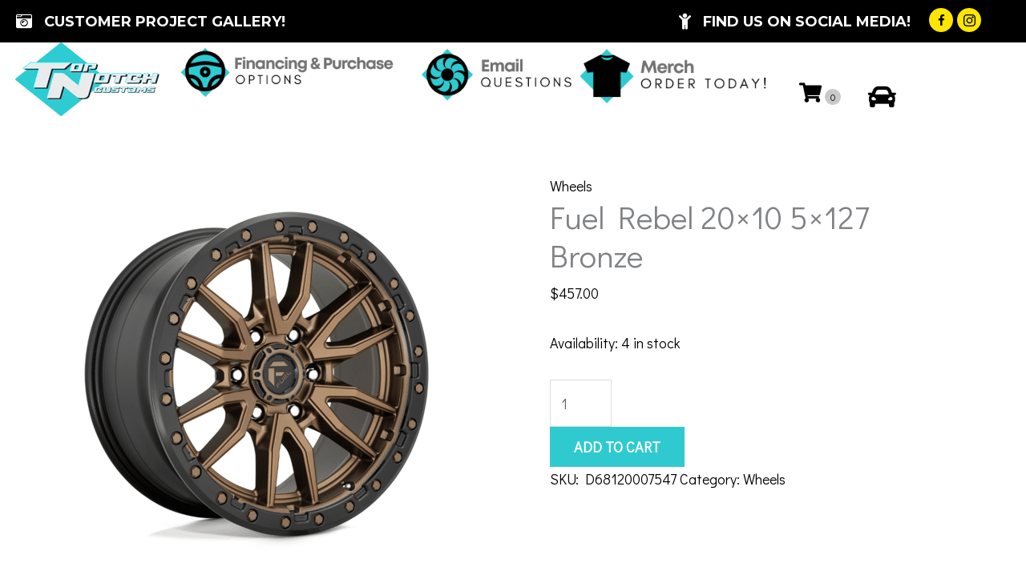

--- FILE ---
content_type: text/css
request_url: https://topnotchcustoms.net/wp-content/cache/min/1/wp-content/uploads/bb-plugin/cache/9a3b607a91c4386d085416253c16a35a-layout-bundle.css?ver=1768633650
body_size: 13051
content:
.fl-builder-content *,.fl-builder-content *:before,.fl-builder-content *:after{-webkit-box-sizing:border-box;-moz-box-sizing:border-box;box-sizing:border-box}.fl-row:before,.fl-row:after,.fl-row-content:before,.fl-row-content:after,.fl-col-group:before,.fl-col-group:after,.fl-col:before,.fl-col:after,.fl-module:not([data-accepts]):before,.fl-module:not([data-accepts]):after,.fl-module-content:before,.fl-module-content:after{display:table;content:" "}.fl-row:after,.fl-row-content:after,.fl-col-group:after,.fl-col:after,.fl-module:not([data-accepts]):after,.fl-module-content:after{clear:both}.fl-clear{clear:both}.fl-row,.fl-row-content{margin-left:auto;margin-right:auto;min-width:0}.fl-row-content-wrap{position:relative}.fl-builder-mobile .fl-row-bg-photo .fl-row-content-wrap{background-attachment:scroll}.fl-row-bg-video,.fl-row-bg-video .fl-row-content,.fl-row-bg-embed,.fl-row-bg-embed .fl-row-content{position:relative}.fl-row-bg-video .fl-bg-video,.fl-row-bg-embed .fl-bg-embed-code{bottom:0;left:0;overflow:hidden;position:absolute;right:0;top:0}.fl-row-bg-video .fl-bg-video video,.fl-row-bg-embed .fl-bg-embed-code video{bottom:0;left:0;max-width:none;position:absolute;right:0;top:0}.fl-row-bg-video .fl-bg-video video{min-width:100%;min-height:100%;width:auto;height:auto}.fl-row-bg-video .fl-bg-video iframe,.fl-row-bg-embed .fl-bg-embed-code iframe{pointer-events:none;width:100vw;height:56.25vw;max-width:none;min-height:100vh;min-width:177.77vh;position:absolute;top:50%;left:50%;-ms-transform:translate(-50%,-50%);-webkit-transform:translate(-50%,-50%);transform:translate(-50%,-50%)}.fl-bg-video-fallback{background-position:50% 50%;background-repeat:no-repeat;background-size:cover;bottom:0;left:0;position:absolute;right:0;top:0}.fl-row-bg-slideshow,.fl-row-bg-slideshow .fl-row-content{position:relative}.fl-row .fl-bg-slideshow{bottom:0;left:0;overflow:hidden;position:absolute;right:0;top:0;z-index:0}.fl-builder-edit .fl-row .fl-bg-slideshow *{bottom:0;height:auto!important;left:0;position:absolute!important;right:0;top:0}.fl-row-bg-overlay .fl-row-content-wrap:after{border-radius:inherit;content:'';display:block;position:absolute;top:0;right:0;bottom:0;left:0;z-index:0}.fl-row-bg-overlay .fl-row-content{position:relative;z-index:1}.fl-row-default-height .fl-row-content-wrap,.fl-row-custom-height .fl-row-content-wrap{display:-webkit-box;display:-webkit-flex;display:-ms-flexbox;display:flex;min-height:100vh}.fl-row-overlap-top .fl-row-content-wrap{display:-webkit-inline-box;display:-webkit-inline-flex;display:-moz-inline-box;display:-ms-inline-flexbox;display:inline-flex;width:100%}.fl-row-default-height .fl-row-content-wrap,.fl-row-custom-height .fl-row-content-wrap{min-height:0}.fl-row-default-height .fl-row-content,.fl-row-full-height .fl-row-content,.fl-row-custom-height .fl-row-content{-webkit-box-flex:1 1 auto;-moz-box-flex:1 1 auto;-webkit-flex:1 1 auto;-ms-flex:1 1 auto;flex:1 1 auto}.fl-row-default-height .fl-row-full-width.fl-row-content,.fl-row-full-height .fl-row-full-width.fl-row-content,.fl-row-custom-height .fl-row-full-width.fl-row-content{max-width:100%;width:100%}.fl-row-default-height.fl-row-align-center .fl-row-content-wrap,.fl-row-full-height.fl-row-align-center .fl-row-content-wrap,.fl-row-custom-height.fl-row-align-center .fl-row-content-wrap{-webkit-align-items:center;-webkit-box-align:center;-webkit-box-pack:center;-webkit-justify-content:center;-ms-flex-align:center;-ms-flex-pack:center;justify-content:center;align-items:center}.fl-row-default-height.fl-row-align-bottom .fl-row-content-wrap,.fl-row-full-height.fl-row-align-bottom .fl-row-content-wrap,.fl-row-custom-height.fl-row-align-bottom .fl-row-content-wrap{-webkit-align-items:flex-end;-webkit-justify-content:flex-end;-webkit-box-align:end;-webkit-box-pack:end;-ms-flex-align:end;-ms-flex-pack:end;justify-content:flex-end;align-items:flex-end}.fl-col-group-equal-height{display:flex;flex-wrap:wrap;width:100%}.fl-col-group-equal-height.fl-col-group-has-child-loading{flex-wrap:nowrap}.fl-col-group-equal-height .fl-col,.fl-col-group-equal-height .fl-col-content{display:flex;flex:1 1 auto}.fl-col-group-equal-height .fl-col-content{flex-direction:column;flex-shrink:1;min-width:1px;max-width:100%;width:100%}.fl-col-group-equal-height:before,.fl-col-group-equal-height .fl-col:before,.fl-col-group-equal-height .fl-col-content:before,.fl-col-group-equal-height:after,.fl-col-group-equal-height .fl-col:after,.fl-col-group-equal-height .fl-col-content:after{content:none}.fl-col-group-nested.fl-col-group-equal-height.fl-col-group-align-top .fl-col-content,.fl-col-group-equal-height.fl-col-group-align-top .fl-col-content{justify-content:flex-start}.fl-col-group-nested.fl-col-group-equal-height.fl-col-group-align-center .fl-col-content,.fl-col-group-equal-height.fl-col-group-align-center .fl-col-content{justify-content:center}.fl-col-group-nested.fl-col-group-equal-height.fl-col-group-align-bottom .fl-col-content,.fl-col-group-equal-height.fl-col-group-align-bottom .fl-col-content{justify-content:flex-end}.fl-col-group-equal-height.fl-col-group-align-center .fl-col-group{width:100%}.fl-col{float:left;min-height:1px}.fl-col-bg-overlay .fl-col-content{position:relative}.fl-col-bg-overlay .fl-col-content:after{border-radius:inherit;content:'';display:block;position:absolute;top:0;right:0;bottom:0;left:0;z-index:0}.fl-col-bg-overlay .fl-module{position:relative;z-index:2}.single:not(.woocommerce).single-fl-builder-template .fl-content{width:100%}.fl-builder-layer{position:absolute;top:0;left:0;right:0;bottom:0;z-index:0;pointer-events:none;overflow:hidden}.fl-builder-shape-layer{z-index:0}.fl-builder-shape-layer.fl-builder-bottom-edge-layer{z-index:1}.fl-row-bg-overlay .fl-builder-shape-layer{z-index:1}.fl-row-bg-overlay .fl-builder-shape-layer.fl-builder-bottom-edge-layer{z-index:2}.fl-row-has-layers .fl-row-content{z-index:1}.fl-row-bg-overlay .fl-row-content{z-index:2}.fl-builder-layer>*{display:block;position:absolute;top:0;left:0;width:100%}.fl-builder-layer+.fl-row-content{position:relative}.fl-builder-layer .fl-shape{fill:#aaa;stroke:none;stroke-width:0;width:100%}@supports (-webkit-touch-callout:inherit){.fl-row.fl-row-bg-parallax .fl-row-content-wrap,.fl-row.fl-row-bg-fixed .fl-row-content-wrap{background-position:center!important;background-attachment:scroll!important}}@supports (-webkit-touch-callout:none){.fl-row.fl-row-bg-fixed .fl-row-content-wrap{background-position:center!important;background-attachment:scroll!important}}.fl-clearfix:before,.fl-clearfix:after{display:table;content:" "}.fl-clearfix:after{clear:both}.sr-only{position:absolute;width:1px;height:1px;padding:0;overflow:hidden;clip:rect(0,0,0,0);white-space:nowrap;border:0}.fl-builder-content .fl-button:is(a,button),.fl-builder-content a.fl-button:visited{border-radius:4px;display:inline-block;font-size:16px;font-weight:400;line-height:18px;padding:12px 24px;text-decoration:none;text-shadow:none}.fl-builder-content .fl-button:hover{text-decoration:none}.fl-builder-content .fl-button:active{position:relative;top:1px}.fl-builder-content .fl-button-width-full .fl-button{width:100%;display:block;text-align:center}.fl-builder-content .fl-button-width-custom .fl-button{display:inline-block;text-align:center;max-width:100%}.fl-builder-content .fl-button-left{text-align:left}.fl-builder-content .fl-button-center{text-align:center}.fl-builder-content .fl-button-right{text-align:right}.fl-builder-content .fl-button i{font-size:1.3em;height:auto;margin-right:8px;vertical-align:middle;width:auto}.fl-builder-content .fl-button i.fl-button-icon-after{margin-left:8px;margin-right:0}.fl-builder-content .fl-button-has-icon .fl-button-text{vertical-align:middle}.fl-icon-wrap{display:inline-block}.fl-icon{display:table-cell;vertical-align:middle}.fl-icon a{text-decoration:none}.fl-icon i{float:right;height:auto;width:auto}.fl-icon i:before{border:none!important;height:auto;width:auto}.fl-icon-text{display:table-cell;text-align:left;padding-left:15px;vertical-align:middle}.fl-icon-text-empty{display:none}.fl-icon-text *:last-child{margin:0!important;padding:0!important}.fl-icon-text a{text-decoration:none}.fl-icon-text span{display:block}.fl-icon-text span.mce-edit-focus{min-width:1px}.fl-module img{max-width:100%}.fl-photo{line-height:0;position:relative}.fl-photo-align-left{text-align:left}.fl-photo-align-center{text-align:center}.fl-photo-align-right{text-align:right}.fl-photo-content{display:inline-block;line-height:0;position:relative;max-width:100%}.fl-photo-img-svg{width:100%}.fl-photo-content img{display:inline;height:auto;max-width:100%}.fl-photo-crop-circle img{-webkit-border-radius:100%;-moz-border-radius:100%;border-radius:100%}.fl-photo-caption{font-size:13px;line-height:18px;overflow:hidden;text-overflow:ellipsis}.fl-photo-caption-below{padding-bottom:20px;padding-top:10px}.fl-photo-caption-hover{background:rgba(0,0,0,.7);bottom:0;color:#fff;left:0;opacity:0;filter:alpha(opacity=0);padding:10px 15px;position:absolute;right:0;-webkit-transition:opacity 0.3s ease-in;-moz-transition:opacity 0.3s ease-in;transition:opacity 0.3s ease-in}.fl-photo-content:hover .fl-photo-caption-hover{opacity:100;filter:alpha(opacity=100)}.fl-builder-pagination,.fl-builder-pagination-load-more{padding:40px 0}.fl-builder-pagination ul.page-numbers{list-style:none;margin:0;padding:0;text-align:center}.fl-builder-pagination li{display:inline-block;list-style:none;margin:0;padding:0}.fl-builder-pagination li a.page-numbers,.fl-builder-pagination li span.page-numbers{border:1px solid #e6e6e6;display:inline-block;padding:5px 10px;margin:0 0 5px}.fl-builder-pagination li a.page-numbers:hover,.fl-builder-pagination li span.current{background:#f5f5f5;text-decoration:none}.fl-slideshow,.fl-slideshow *{-webkit-box-sizing:content-box;-moz-box-sizing:content-box;box-sizing:content-box}.fl-slideshow .fl-slideshow-image img{max-width:none!important}.fl-slideshow-social{line-height:0!important}.fl-slideshow-social *{margin:0!important}.fl-builder-content .bx-wrapper .bx-viewport{background:transparent;border:none;box-shadow:none;left:0}.mfp-wrap button.mfp-arrow,.mfp-wrap button.mfp-arrow:active,.mfp-wrap button.mfp-arrow:hover,.mfp-wrap button.mfp-arrow:focus{background:transparent!important;border:none!important;outline:none;position:absolute;top:50%;box-shadow:none!important}.mfp-wrap .mfp-close,.mfp-wrap .mfp-close:active,.mfp-wrap .mfp-close:hover,.mfp-wrap .mfp-close:focus{background:transparent!important;border:none!important;outline:none;position:absolute;top:0;box-shadow:none!important}.admin-bar .mfp-wrap .mfp-close,.admin-bar .mfp-wrap .mfp-close:active,.admin-bar .mfp-wrap .mfp-close:hover,.admin-bar .mfp-wrap .mfp-close:focus{top:32px!important}img.mfp-img{padding:0}.mfp-counter{display:none}.mfp-wrap .mfp-preloader.fa{font-size:30px}.fl-form-field{margin-bottom:15px}.fl-form-field input.fl-form-error{border-color:#DD6420}.fl-form-error-message{clear:both;color:#DD6420;display:none;padding-top:8px;font-size:12px;font-weight:lighter}.fl-form-button-disabled{opacity:.5}.fl-animation{opacity:0}body.fl-no-js .fl-animation{opacity:1}.fl-builder-preview .fl-animation,.fl-builder-edit .fl-animation,.fl-animated{opacity:1}.fl-animated{animation-fill-mode:both}.fl-button.fl-button-icon-animation i{width:0!important;opacity:0;transition:all 0.2s ease-out}.fl-button.fl-button-icon-animation:hover i{opacity:1!important}.fl-button.fl-button-icon-animation i.fl-button-icon-after{margin-left:0px!important}.fl-button.fl-button-icon-animation:hover i.fl-button-icon-after{margin-left:10px!important}.fl-button.fl-button-icon-animation i.fl-button-icon-before{margin-right:0!important}.fl-button.fl-button-icon-animation:hover i.fl-button-icon-before{margin-right:20px!important;margin-left:-10px}.fl-builder-content .fl-button:is(a,button),.fl-builder-content a.fl-button:visited{background:#fafafa;border:1px solid #ccc;color:#333}.fl-builder-content .fl-button:is(a,button) *,.fl-builder-content a.fl-button:visited *{color:#333}@media (max-width:992px){.fl-col-group.fl-col-group-medium-reversed{display:-webkit-flex;display:flex;-webkit-flex-wrap:wrap-reverse;flex-wrap:wrap-reverse;flex-direction:row-reverse}}@media (max-width:768px){.fl-row-content-wrap{background-attachment:scroll!important}.fl-row-bg-parallax .fl-row-content-wrap{background-attachment:scroll!important;background-position:center center!important}.fl-col-group.fl-col-group-equal-height{display:block}.fl-col-group.fl-col-group-equal-height.fl-col-group-custom-width{display:-webkit-box;display:-webkit-flex;display:flex}.fl-col-group.fl-col-group-responsive-reversed{display:-webkit-flex;display:flex;-webkit-flex-wrap:wrap-reverse;flex-wrap:wrap-reverse;flex-direction:row-reverse}.fl-col-group.fl-col-group-responsive-reversed .fl-col:not(.fl-col-small-custom-width){flex-basis:100%;width:100%!important}.fl-col-group.fl-col-group-medium-reversed:not(.fl-col-group-responsive-reversed){display:unset;display:unset;-webkit-flex-wrap:unset;flex-wrap:unset;flex-direction:unset}.fl-col{clear:both;float:none;margin-left:auto;margin-right:auto;width:auto!important}.fl-col-small:not(.fl-col-small-full-width){max-width:400px}.fl-block-col-resize{display:none}.fl-row[data-node] .fl-row-content-wrap{margin:0;padding-left:0;padding-right:0}.fl-row[data-node] .fl-bg-video,.fl-row[data-node] .fl-bg-slideshow{left:0;right:0}.fl-col[data-node] .fl-col-content{margin:0;padding-left:0;padding-right:0}}@media (min-width:1201px){html .fl-visible-large:not(.fl-visible-desktop),html .fl-visible-medium:not(.fl-visible-desktop),html .fl-visible-mobile:not(.fl-visible-desktop){display:none}}@media (min-width:993px) and (max-width:1200px){html .fl-visible-desktop:not(.fl-visible-large),html .fl-visible-medium:not(.fl-visible-large),html .fl-visible-mobile:not(.fl-visible-large){display:none}}@media (min-width:769px) and (max-width:992px){html .fl-visible-desktop:not(.fl-visible-medium),html .fl-visible-large:not(.fl-visible-medium),html .fl-visible-mobile:not(.fl-visible-medium){display:none}}@media (max-width:768px){html .fl-visible-desktop:not(.fl-visible-mobile),html .fl-visible-large:not(.fl-visible-mobile),html .fl-visible-medium:not(.fl-visible-mobile){display:none}}.fl-col-content{display:flex;flex-direction:column}.fl-row-fixed-width{max-width:1100px}.fl-builder-content>.fl-module-box{margin:0}.fl-row-content-wrap{margin-top:0;margin-right:0;margin-bottom:0;margin-left:0;padding-top:20px;padding-right:20px;padding-bottom:20px;padding-left:20px}.fl-module-content,.fl-module:where(.fl-module:not(:has(>.fl-module-content))){margin-top:20px;margin-right:20px;margin-bottom:20px;margin-left:20px}.fl-node-k5ac9mjlrpx4{color:#fff}.fl-builder-content .fl-node-k5ac9mjlrpx4 *:not(input):not(textarea):not(select):not(a):not(h1):not(h2):not(h3):not(h4):not(h5):not(h6):not(.fl-menu-mobile-toggle){color:inherit}.fl-builder-content .fl-node-k5ac9mjlrpx4 a{color:#fff}.fl-builder-content .fl-node-k5ac9mjlrpx4 a:hover{color:#fff}.fl-builder-content .fl-node-k5ac9mjlrpx4 h1,.fl-builder-content .fl-node-k5ac9mjlrpx4 h2,.fl-builder-content .fl-node-k5ac9mjlrpx4 h3,.fl-builder-content .fl-node-k5ac9mjlrpx4 h4,.fl-builder-content .fl-node-k5ac9mjlrpx4 h5,.fl-builder-content .fl-node-k5ac9mjlrpx4 h6,.fl-builder-content .fl-node-k5ac9mjlrpx4 h1 a,.fl-builder-content .fl-node-k5ac9mjlrpx4 h2 a,.fl-builder-content .fl-node-k5ac9mjlrpx4 h3 a,.fl-builder-content .fl-node-k5ac9mjlrpx4 h4 a,.fl-builder-content .fl-node-k5ac9mjlrpx4 h5 a,.fl-builder-content .fl-node-k5ac9mjlrpx4 h6 a{color:#fff}.fl-node-k5ac9mjlrpx4>.fl-row-content-wrap:after{background-image:linear-gradient(90deg,#000000 0%,rgba(255,255,255,.76) 100%)}.fl-node-k5ac9mjlrpx4>.fl-row-content-wrap{background-image:url(https://topnotchcustoms.net/wp-content/uploads/2022/12/Tire-tracks-black-and-white.jpg);background-repeat:no-repeat;background-position:50% 40%;background-attachment:scroll;background-size:cover;border-top-width:1px;border-right-width:0;border-bottom-width:1px;border-left-width:0}.fl-node-k5ac9mjlrpx4>.fl-row-content-wrap{padding-top:50px;padding-right:100px;padding-bottom:50px;padding-left:100px}.fl-node-f735dto26xlp{color:#fff}.fl-builder-content .fl-node-f735dto26xlp *:not(input):not(textarea):not(select):not(a):not(h1):not(h2):not(h3):not(h4):not(h5):not(h6):not(.fl-menu-mobile-toggle){color:inherit}.fl-builder-content .fl-node-f735dto26xlp a{color:#fff}.fl-builder-content .fl-node-f735dto26xlp a:hover{color:#fff}.fl-builder-content .fl-node-f735dto26xlp h1,.fl-builder-content .fl-node-f735dto26xlp h2,.fl-builder-content .fl-node-f735dto26xlp h3,.fl-builder-content .fl-node-f735dto26xlp h4,.fl-builder-content .fl-node-f735dto26xlp h5,.fl-builder-content .fl-node-f735dto26xlp h6,.fl-builder-content .fl-node-f735dto26xlp h1 a,.fl-builder-content .fl-node-f735dto26xlp h2 a,.fl-builder-content .fl-node-f735dto26xlp h3 a,.fl-builder-content .fl-node-f735dto26xlp h4 a,.fl-builder-content .fl-node-f735dto26xlp h5 a,.fl-builder-content .fl-node-f735dto26xlp h6 a{color:#fff}.fl-node-f735dto26xlp>.fl-row-content-wrap{background-color:#4b4f58;border-top-width:1px;border-right-width:0;border-bottom-width:1px;border-left-width:0}.fl-node-f735dto26xlp>.fl-row-content-wrap{padding-top:13px;padding-bottom:0}.fl-node-3tg7bm2fxwzj{width:43%}.fl-node-3tg7bm2fxwzj>.fl-col-content{padding-top:25px;padding-right:25px;padding-bottom:25px;padding-left:25px}.fl-node-yfswca5utjmh{width:100%}.fl-node-czp2joakrut0{width:18%}.fl-node-n80af67gky3i{width:19%}.fl-node-s6piwl31ua0v{width:19%}img.mfp-img{padding-bottom:40px!important}.fl-builder-edit .fl-fill-container img{transition:object-position .5s}.fl-fill-container :is(.fl-module-content,.fl-photo,.fl-photo-content,img){height:100%!important;width:100%!important}@media (max-width:768px){.fl-photo-content,.fl-photo-img{max-width:100%}}.fl-node-5hfyotjrxzas,.fl-node-5hfyotjrxzas .fl-photo{text-align:center}@media (max-width:768px){.fl-module-icon{text-align:center}}.fl-node-h4v079fmx3do .fl-icon i,.fl-node-h4v079fmx3do .fl-icon i:before{color:#9b9b9b}.fl-node-h4v079fmx3do .fl-icon i:hover,.fl-node-h4v079fmx3do .fl-icon i:hover:before,.fl-node-h4v079fmx3do .fl-icon a:hover i,.fl-node-h4v079fmx3do .fl-icon a:hover i:before{color:#7f7f7f}.fl-node-h4v079fmx3do .fl-icon i,.fl-node-h4v079fmx3do .fl-icon i:before{font-size:16px}.fl-node-h4v079fmx3do .fl-icon-wrap .fl-icon-text{height:28px}.fl-node-h4v079fmx3do.fl-module-icon{text-align:left}@media(max-width:1200px){.fl-node-h4v079fmx3do .fl-icon-wrap .fl-icon-text{height:28px}}@media(max-width:992px){.fl-node-h4v079fmx3do .fl-icon-wrap .fl-icon-text{height:28px}}@media(max-width:768px){.fl-node-h4v079fmx3do .fl-icon-wrap .fl-icon-text{height:28px}}.fl-node-h4v079fmx3do>.fl-module-content{margin-top:0;margin-bottom:0;margin-left:5px}.fl-node-vfhzgnorpbjx,.fl-node-vfhzgnorpbjx .fl-photo{text-align:center}.fl-node-vfhzgnorpbjx>.fl-module-content{margin-top:75px}@media (max-width:768px){.fl-node-vfhzgnorpbjx>.fl-module-content{margin-top:20px}}.fl-animated.fl-fancy-roll-in{animation:fl-fancy-roll-in 1s ease;-webkit-animation:fl-fancy-roll-in 1s ease}@-webkit-keyframes fl-fancy-roll-in{from{opacity:0;-webkit-transform:translate3d(-100%,0,0) rotate3d(0,0,1,-120deg);transform:translate3d(-100%,0,0) rotate3d(0,0,1,-120deg)}to{opacity:1;-webkit-transform:translate3d(0,0,0);transform:translate3d(0,0,0)}}@keyframes fl-fancy-roll-in{from{opacity:0;-webkit-transform:translate3d(-100%,0,0) rotate3d(0,0,1,-120deg);transform:translate3d(-100%,0,0) rotate3d(0,0,1,-120deg)}to{opacity:1;-webkit-transform:translate3d(0,0,0);transform:translate3d(0,0,0)}}.fl-node-8cknrij0o6dh,.fl-node-8cknrij0o6dh .fl-photo{text-align:center}.fl-node-8cknrij0o6dh>.fl-module-content{margin-top:75px}@media (max-width:768px){.fl-node-8cknrij0o6dh>.fl-module-content{margin-top:20px}}.fl-node-pnhz6xf31c45,.fl-node-pnhz6xf31c45 .fl-photo{text-align:center}.fl-node-pnhz6xf31c45>.fl-module-content{margin-top:75px}@media (max-width:768px){.fl-node-pnhz6xf31c45>.fl-module-content{margin-top:20px}}.fl-node-fujbiqyxh26a .fl-icon i,.fl-node-fujbiqyxh26a .fl-icon i:before{color:#9b9b9b}.fl-node-fujbiqyxh26a .fl-icon i,.fl-node-fujbiqyxh26a .fl-icon i:before{font-size:16px}.fl-node-fujbiqyxh26a .fl-icon-wrap .fl-icon-text{height:28px}.fl-node-fujbiqyxh26a.fl-module-icon{text-align:left}@media(max-width:1200px){.fl-node-fujbiqyxh26a .fl-icon-wrap .fl-icon-text{height:28px}}@media(max-width:992px){.fl-node-fujbiqyxh26a .fl-icon-wrap .fl-icon-text{height:28px}}@media(max-width:768px){.fl-node-fujbiqyxh26a .fl-icon-wrap .fl-icon-text{height:28px}}.fl-node-fujbiqyxh26a>.fl-module-content{margin-top:0;margin-right:0;margin-bottom:0;margin-left:3px}.fl-node-lnz3v1oiutcj .fl-icon i,.fl-node-lnz3v1oiutcj .fl-icon i:before{color:#9b9b9b}.fl-node-lnz3v1oiutcj .fl-icon i,.fl-node-lnz3v1oiutcj .fl-icon i:before{font-size:16px}.fl-node-lnz3v1oiutcj .fl-icon-wrap .fl-icon-text{height:28px}.fl-node-lnz3v1oiutcj.fl-module-icon{text-align:left}@media(max-width:1200px){.fl-node-lnz3v1oiutcj .fl-icon-wrap .fl-icon-text{height:28px}}@media(max-width:992px){.fl-node-lnz3v1oiutcj .fl-icon-wrap .fl-icon-text{height:28px}}@media(max-width:768px){.fl-node-lnz3v1oiutcj .fl-icon-wrap .fl-icon-text{height:28px}}.fl-node-lnz3v1oiutcj>.fl-module-content{margin-top:0;margin-right:0;margin-bottom:0;margin-left:3px}.fl-node-jl2meckwytr4 .fl-icon i,.fl-node-jl2meckwytr4 .fl-icon i:before{color:#9b9b9b}.fl-node-jl2meckwytr4 .fl-icon i:hover,.fl-node-jl2meckwytr4 .fl-icon i:hover:before,.fl-node-jl2meckwytr4 .fl-icon a:hover i,.fl-node-jl2meckwytr4 .fl-icon a:hover i:before{color:#7f7f7f}.fl-node-jl2meckwytr4 .fl-icon i,.fl-node-jl2meckwytr4 .fl-icon i:before{font-size:16px}.fl-node-jl2meckwytr4 .fl-icon-wrap .fl-icon-text{height:28px}.fl-node-jl2meckwytr4.fl-module-icon{text-align:left}@media(max-width:1200px){.fl-node-jl2meckwytr4 .fl-icon-wrap .fl-icon-text{height:28px}}@media(max-width:992px){.fl-node-jl2meckwytr4 .fl-icon-wrap .fl-icon-text{height:28px}}@media(max-width:768px){.fl-node-jl2meckwytr4 .fl-icon-wrap .fl-icon-text{height:28px}}.fl-node-jl2meckwytr4>.fl-module-content{margin-top:0;margin-bottom:0;margin-left:5px}.fl-builder-content .fl-rich-text strong{font-weight:700}.fl-module.fl-rich-text p:last-child{margin-bottom:0}.fl-builder-edit .fl-module.fl-rich-text p:not(:has(~*:not(.fl-block-overlay))){margin-bottom:0}.fl-node-r2qjyx8oh613>.fl-module-content{margin-top:0;margin-bottom:0}.fl-module-heading .fl-heading{padding:0!important;margin:0!important}.fl-node-2uxo307gwaib.fl-module-heading .fl-heading{text-align:left}.fl-node-guhar7vkj6ws .fl-icon i,.fl-node-guhar7vkj6ws .fl-icon i:before{color:#fff}.fl-node-guhar7vkj6ws .fl-icon i:hover,.fl-node-guhar7vkj6ws .fl-icon i:hover:before,.fl-node-guhar7vkj6ws .fl-icon a:hover i,.fl-node-guhar7vkj6ws .fl-icon a:hover i:before{color:#efefef}.fl-node-guhar7vkj6ws .fl-icon i,.fl-node-guhar7vkj6ws .fl-icon i:before{font-size:16px}.fl-node-guhar7vkj6ws .fl-icon-wrap .fl-icon-text{height:28px}.fl-node-guhar7vkj6ws.fl-module-icon{text-align:left}@media(max-width:1200px){.fl-node-guhar7vkj6ws .fl-icon-wrap .fl-icon-text{height:28px}}@media(max-width:992px){.fl-node-guhar7vkj6ws .fl-icon-wrap .fl-icon-text{height:28px}}@media(max-width:768px){.fl-node-guhar7vkj6ws .fl-icon-wrap .fl-icon-text{height:28px}.fl-node-guhar7vkj6ws.fl-module-icon{text-align:left}}.fl-node-guhar7vkj6ws>.fl-module-content{margin-top:0;margin-bottom:0}.fl-node-gyrl8j20ebx3 .fl-icon i,.fl-node-gyrl8j20ebx3 .fl-icon i:before{color:#fff}.fl-node-gyrl8j20ebx3 .fl-icon i:hover,.fl-node-gyrl8j20ebx3 .fl-icon i:hover:before,.fl-node-gyrl8j20ebx3 .fl-icon a:hover i,.fl-node-gyrl8j20ebx3 .fl-icon a:hover i:before{color:#f4f4f4}.fl-node-gyrl8j20ebx3 .fl-icon i,.fl-node-gyrl8j20ebx3 .fl-icon i:before{font-size:16px}.fl-node-gyrl8j20ebx3 .fl-icon-wrap .fl-icon-text{height:28px}.fl-node-gyrl8j20ebx3.fl-module-icon{text-align:left}@media(max-width:1200px){.fl-node-gyrl8j20ebx3 .fl-icon-wrap .fl-icon-text{height:28px}}@media(max-width:992px){.fl-node-gyrl8j20ebx3 .fl-icon-wrap .fl-icon-text{height:28px}}@media(max-width:768px){.fl-node-gyrl8j20ebx3 .fl-icon-wrap .fl-icon-text{height:28px}.fl-node-gyrl8j20ebx3.fl-module-icon{text-align:left}}.fl-node-gyrl8j20ebx3>.fl-module-content{margin-top:0;margin-bottom:0}.fl-node-w9zs0qvklu37 .fl-icon i,.fl-node-w9zs0qvklu37 .fl-icon i:before{color:#fff}.fl-node-w9zs0qvklu37 .fl-icon i:hover,.fl-node-w9zs0qvklu37 .fl-icon i:hover:before,.fl-node-w9zs0qvklu37 .fl-icon a:hover i,.fl-node-w9zs0qvklu37 .fl-icon a:hover i:before{color:#efefef}.fl-node-w9zs0qvklu37 .fl-icon i,.fl-node-w9zs0qvklu37 .fl-icon i:before{font-size:16px}.fl-node-w9zs0qvklu37 .fl-icon-wrap .fl-icon-text{height:28px}.fl-node-w9zs0qvklu37.fl-module-icon{text-align:left}@media(max-width:1200px){.fl-node-w9zs0qvklu37 .fl-icon-wrap .fl-icon-text{height:28px}}@media(max-width:992px){.fl-node-w9zs0qvklu37 .fl-icon-wrap .fl-icon-text{height:28px}}@media(max-width:768px){.fl-node-w9zs0qvklu37 .fl-icon-wrap .fl-icon-text{height:28px}.fl-node-w9zs0qvklu37.fl-module-icon{text-align:left}}.fl-node-w9zs0qvklu37>.fl-module-content{margin-top:0}.fl-theme-builder-woo-notices{margin:0 auto;padding:40px}.fl-theme-builder-woo-notices .woocommerce-message{margin:0!important}.woocommerce .fl-module-fl-woo-cart-button form.cart div.quantity{display:-webkit-box}@media (min-width:768px){.woocommerce .fl-module-fl-woo-related-products .related ul.products,.woocommerce .fl-module-fl-woo-product-upsells .up-sells ul.products{display:block}.woocommerce .fl-module-fl-woo-related-products .related ul.products li.product{width:22.05%!important;margin-left:10px;margin-right:10px}.woocommerce .fl-module-fl-woo-product-upsells .up-sells ul.products li.product{width:22.05%!important;margin-left:10px;margin-right:10px}}.fl-col-group-equal-height.fl-col-group-align-bottom .fl-col-content{-webkit-justify-content:flex-end;justify-content:flex-end;-webkit-box-align:end;-webkit-box-pack:end;-ms-flex-pack:end}.uabb-module-content h1,.uabb-module-content h2,.uabb-module-content h3,.uabb-module-content h4,.uabb-module-content h5,.uabb-module-content h6{margin:0;clear:both}.fl-module-content a,.fl-module-content a:hover,.fl-module-content a:focus{text-decoration:none}.uabb-row-separator{position:absolute;width:100%;left:0}.uabb-top-row-separator{top:0;bottom:auto}.uabb-bottom-row-separator{top:auto;bottom:0}.fl-builder-content-editing .fl-visible-medium.uabb-row,.fl-builder-content-editing .fl-visible-medium-mobile.uabb-row,.fl-builder-content-editing .fl-visible-mobile.uabb-row{display:none!important}@media (max-width:992px){.fl-builder-content-editing .fl-visible-desktop.uabb-row,.fl-builder-content-editing .fl-visible-mobile.uabb-row{display:none!important}.fl-builder-content-editing .fl-visible-desktop-medium.uabb-row,.fl-builder-content-editing .fl-visible-medium.uabb-row,.fl-builder-content-editing .fl-visible-medium-mobile.uabb-row{display:block!important}}@media (max-width:768px){.fl-builder-content-editing .fl-visible-desktop.uabb-row,.fl-builder-content-editing .fl-visible-desktop-medium.uabb-row,.fl-builder-content-editing .fl-visible-medium.uabb-row{display:none!important}.fl-builder-content-editing .fl-visible-medium-mobile.uabb-row,.fl-builder-content-editing .fl-visible-mobile.uabb-row{display:block!important}}.fl-responsive-preview-content .fl-builder-content-editing{overflow-x:hidden;overflow-y:visible}.uabb-row-separator svg{width:100%}.uabb-top-row-separator.uabb-has-svg svg{position:absolute;padding:0;margin:0;left:50%;top:-1px;bottom:auto;-webkit-transform:translateX(-50%);-ms-transform:translateX(-50%);transform:translateX(-50%)}.uabb-bottom-row-separator.uabb-has-svg svg{position:absolute;padding:0;margin:0;left:50%;bottom:-1px;top:auto;-webkit-transform:translateX(-50%);-ms-transform:translateX(-50%);transform:translateX(-50%)}.uabb-bottom-row-separator.uabb-has-svg .uasvg-wave-separator{bottom:0}.uabb-top-row-separator.uabb-has-svg .uasvg-wave-separator{top:0}.uabb-bottom-row-separator.uabb-svg-triangle svg,.uabb-bottom-row-separator.uabb-xlarge-triangle svg,.uabb-top-row-separator.uabb-xlarge-triangle-left svg,.uabb-bottom-row-separator.uabb-svg-circle svg,.uabb-top-row-separator.uabb-slime-separator svg,.uabb-top-row-separator.uabb-grass-separator svg,.uabb-top-row-separator.uabb-grass-bend-separator svg,.uabb-bottom-row-separator.uabb-mul-triangles-separator svg,.uabb-top-row-separator.uabb-wave-slide-separator svg,.uabb-top-row-separator.uabb-pine-tree-separator svg,.uabb-top-row-separator.uabb-pine-tree-bend-separator svg,.uabb-bottom-row-separator.uabb-stamp-separator svg,.uabb-bottom-row-separator.uabb-xlarge-circle svg,.uabb-top-row-separator.uabb-wave-separator svg{left:50%;-webkit-transform:translateX(-50%) scaleY(-1);-moz-transform:translateX(-50%) scaleY(-1);-ms-transform:translateX(-50%) scaleY(-1);-o-transform:translateX(-50%) scaleY(-1);transform:translateX(-50%) scaleY(-1)}.uabb-bottom-row-separator.uabb-big-triangle svg{left:50%;-webkit-transform:scale(1) scaleY(-1) translateX(-50%);-moz-transform:scale(1) scaleY(-1) translateX(-50%);-ms-transform:scale(1) scaleY(-1) translateX(-50%);-o-transform:scale(1) scaleY(-1) translateX(-50%);transform:scale(1) scaleY(-1) translateX(-50%)}.uabb-top-row-separator.uabb-big-triangle svg{left:50%;-webkit-transform:translateX(-50%) scale(1);-moz-transform:translateX(-50%) scale(1);-ms-transform:translateX(-50%) scale(1);-o-transform:translateX(-50%) scale(1);transform:translateX(-50%) scale(1)}.uabb-top-row-separator.uabb-xlarge-triangle-right svg{left:50%;-webkit-transform:translateX(-50%) scale(-1);-moz-transform:translateX(-50%) scale(-1);-ms-transform:translateX(-50%) scale(-1);-o-transform:translateX(-50%) scale(-1);transform:translateX(-50%) scale(-1)}.uabb-bottom-row-separator.uabb-xlarge-triangle-right svg{left:50%;-webkit-transform:translateX(-50%) scaleX(-1);-moz-transform:translateX(-50%) scaleX(-1);-ms-transform:translateX(-50%) scaleX(-1);-o-transform:translateX(-50%) scaleX(-1);transform:translateX(-50%) scaleX(-1)}.uabb-top-row-separator.uabb-curve-up-separator svg{left:50%;-webkit-transform:translateX(-50%) scaleY(-1);-moz-transform:translateX(-50%) scaleY(-1);-ms-transform:translateX(-50%) scaleY(-1);-o-transform:translateX(-50%) scaleY(-1);transform:translateX(-50%) scaleY(-1)}.uabb-top-row-separator.uabb-curve-down-separator svg{left:50%;-webkit-transform:translateX(-50%) scale(-1);-moz-transform:translateX(-50%) scale(-1);-ms-transform:translateX(-50%) scale(-1);-o-transform:translateX(-50%) scale(-1);transform:translateX(-50%) scale(-1)}.uabb-bottom-row-separator.uabb-curve-down-separator svg{left:50%;-webkit-transform:translateX(-50%) scaleX(-1);-moz-transform:translateX(-50%) scaleX(-1);-ms-transform:translateX(-50%) scaleX(-1);-o-transform:translateX(-50%) scaleX(-1);transform:translateX(-50%) scaleX(-1)}.uabb-top-row-separator.uabb-tilt-left-separator svg{left:50%;-webkit-transform:translateX(-50%) scale(-1);-moz-transform:translateX(-50%) scale(-1);-ms-transform:translateX(-50%) scale(-1);-o-transform:translateX(-50%) scale(-1);transform:translateX(-50%) scale(-1)}.uabb-top-row-separator.uabb-tilt-right-separator svg{left:50%;-webkit-transform:translateX(-50%) scaleY(-1);-moz-transform:translateX(-50%) scaleY(-1);-ms-transform:translateX(-50%) scaleY(-1);-o-transform:translateX(-50%) scaleY(-1);transform:translateX(-50%) scaleY(-1)}.uabb-bottom-row-separator.uabb-tilt-left-separator svg{left:50%;-webkit-transform:translateX(-50%);-moz-transform:translateX(-50%);-ms-transform:translateX(-50%);-o-transform:translateX(-50%);transform:translateX(-50%)}.uabb-bottom-row-separator.uabb-tilt-right-separator svg{left:50%;-webkit-transform:translateX(-50%) scaleX(-1);-moz-transform:translateX(-50%) scaleX(-1);-ms-transform:translateX(-50%) scaleX(-1);-o-transform:translateX(-50%) scaleX(-1);transform:translateX(-50%) scaleX(-1)}.uabb-top-row-separator.uabb-tilt-left-separator,.uabb-top-row-separator.uabb-tilt-right-separator{top:0}.uabb-bottom-row-separator.uabb-tilt-left-separator,.uabb-bottom-row-separator.uabb-tilt-right-separator{bottom:0}.uabb-top-row-separator.uabb-arrow-outward-separator svg,.uabb-top-row-separator.uabb-arrow-inward-separator svg,.uabb-top-row-separator.uabb-cloud-separator svg,.uabb-top-row-separator.uabb-multi-triangle svg{left:50%;-webkit-transform:translateX(-50%) scaleY(-1);-moz-transform:translateX(-50%) scaleY(-1);-ms-transform:translateX(-50%) scaleY(-1);-o-transform:translateX(-50%) scaleY(-1);transform:translateX(-50%) scaleY(-1)}.uabb-bottom-row-separator.uabb-multi-triangle svg{bottom:-2px}.uabb-row-separator.uabb-round-split:after,.uabb-row-separator.uabb-round-split:before{left:0;width:50%;background:inherit inherit/inherit inherit inherit inherit;content:'';position:absolute}.uabb-button-wrap a,.uabb-button-wrap a:visited{display:inline-block;font-size:16px;line-height:18px;text-decoration:none;text-shadow:none}.fl-builder-content .uabb-button:hover{text-decoration:none}.fl-builder-content .uabb-button-width-full .uabb-button{display:block;text-align:center}.uabb-button-width-custom .uabb-button{display:inline-block;text-align:center;max-width:100%}.fl-builder-content .uabb-button-left{text-align:left}.fl-builder-content .uabb-button-center{text-align:center}.fl-builder-content .uabb-infobox .uabb-button-center,.fl-builder-content .uabb-modal-action-wrap .uabb-button-center,.fl-builder-content .uabb-ultb3-box .uabb-button-center,.fl-builder-content .uabb-slide-down .uabb-button-center,.fl-builder-content .uabb-blog-post-content .uabb-button-center,.fl-builder-content .uabb-cta-wrap .uabb-button-center,.fl-builder-content .fl-module-uabb-off-canvas .uabb-button-wrap .uabb-button-center{text-align:inherit}.fl-builder-content .uabb-button-right{text-align:right}.fl-builder-content .uabb-button i,.fl-builder-content .uabb-button i:before{font-size:1em;height:1em;line-height:1em;width:1em}.uabb-button .uabb-button-icon-after{margin-left:8px;margin-right:0}.uabb-button .uabb-button-icon-before{margin-left:0;margin-right:8px}.uabb-button .uabb-button-icon-no-text{margin:0}.uabb-button-has-icon .uabb-button-text{vertical-align:middle}.uabb-icon-wrap{display:inline-block}.uabb-icon a{text-decoration:none}.uabb-icon i{display:block}.uabb-icon i:before{border:none!important;background:none!important}.uabb-icon-text{display:table-cell;text-align:left;padding-left:15px;vertical-align:middle}.uabb-icon-text *:last-child{margin:0!important;padding:0!important}.uabb-icon-text a{text-decoration:none}.uabb-photo{line-height:0;position:relative;z-index:2}.uabb-photo-align-left{text-align:left}.uabb-photo-align-center{text-align:center}.uabb-photo-align-right{text-align:right}.uabb-photo-content{border-radius:0;display:inline-block;line-height:0;position:relative;max-width:100%;overflow:hidden}.uabb-photo-content img{border-radius:inherit;display:inline;height:auto;max-width:100%;width:auto}.fl-builder-content .uabb-photo-crop-circle img{-webkit-border-radius:100%;-moz-border-radius:100%;border-radius:100%}.fl-builder-content .uabb-photo-crop-square img{-webkit-border-radius:0;-moz-border-radius:0;border-radius:0}.uabb-photo-caption{font-size:13px;line-height:18px;overflow:hidden;text-overflow:ellipsis;white-space:nowrap}.uabb-photo-caption-below{padding-bottom:20px;padding-top:10px}.uabb-photo-caption-hover{background:rgba(0,0,0,.7);bottom:0;color:#fff;left:0;opacity:0;visibility:hidden;filter:alpha(opacity=0);padding:10px 15px;position:absolute;right:0;-webkit-transition:visibility 200ms linear;-moz-transition:visibility 200ms linear;transition:visibility 200ms linear}.uabb-photo-content:hover .uabb-photo-caption-hover{opacity:100;visibility:visible}.uabb-active-btn{background:#1e8cbe;border-color:#0074a2;-webkit-box-shadow:inset 0 1px 0 rgba(120,200,230,.6);box-shadow:inset 0 1px 0 rgba(120,200,230,.6);color:#fff}.fl-builder-bar .fl-builder-add-content-button{display:block!important;opacity:1!important}.uabb-imgicon-wrap .uabb-icon{display:block}.uabb-imgicon-wrap .uabb-icon i{float:none}.uabb-imgicon-wrap .uabb-image{line-height:0;position:relative}.uabb-imgicon-wrap .uabb-image-align-left{text-align:left}.uabb-imgicon-wrap .uabb-image-align-center{text-align:center}.uabb-imgicon-wrap .uabb-image-align-right{text-align:right}.uabb-imgicon-wrap .uabb-image-content{display:inline-block;border-radius:0;line-height:0;position:relative;max-width:100%}.uabb-imgicon-wrap .uabb-image-content img{display:inline;height:auto!important;max-width:100%;width:auto;border-radius:inherit;box-shadow:none;box-sizing:content-box}.fl-builder-content .uabb-imgicon-wrap .uabb-image-crop-circle img{-webkit-border-radius:100%;-moz-border-radius:100%;border-radius:100%}.fl-builder-content .uabb-imgicon-wrap .uabb-image-crop-square img{-webkit-border-radius:0;-moz-border-radius:0;border-radius:0}.uabb-creative-button-wrap a,.uabb-creative-button-wrap a:visited{background:#fafafa;border:1px solid #ccc;color:#333;display:inline-block;vertical-align:middle;text-align:center;overflow:hidden;text-decoration:none;text-shadow:none;box-shadow:none;position:relative;-webkit-transition:all 200ms linear;-moz-transition:all 200ms linear;-ms-transition:all 200ms linear;-o-transition:all 200ms linear;transition:all 200ms linear}.uabb-creative-button-wrap a:focus{text-decoration:none;text-shadow:none;box-shadow:none}.uabb-creative-button-wrap a .uabb-creative-button-text,.uabb-creative-button-wrap a .uabb-creative-button-icon,.uabb-creative-button-wrap a:visited .uabb-creative-button-text,.uabb-creative-button-wrap a:visited .uabb-creative-button-icon{-webkit-transition:all 200ms linear;-moz-transition:all 200ms linear;-ms-transition:all 200ms linear;-o-transition:all 200ms linear;transition:all 200ms linear}.uabb-creative-button-wrap a:hover{text-decoration:none}.uabb-creative-button-wrap .uabb-creative-button-width-full .uabb-creative-button{display:block;text-align:center}.uabb-creative-button-wrap .uabb-creative-button-width-custom .uabb-creative-button{display:inline-block;text-align:center;max-width:100%}.uabb-creative-button-wrap .uabb-creative-button-left{text-align:left}.uabb-creative-button-wrap .uabb-creative-button-center{text-align:center}.uabb-creative-button-wrap .uabb-creative-button-right{text-align:right}.uabb-creative-button-wrap .uabb-creative-button i{font-size:1.3em;height:auto;vertical-align:middle;width:auto}.uabb-creative-button-wrap .uabb-creative-button .uabb-creative-button-icon-after{margin-left:8px;margin-right:0}.uabb-creative-button-wrap .uabb-creative-button .uabb-creative-button-icon-before{margin-right:8px;margin-left:0}.uabb-creative-button-wrap.uabb-creative-button-icon-no-text .uabb-creative-button i{margin:0}.uabb-creative-button-wrap .uabb-creative-button-has-icon .uabb-creative-button-text{vertical-align:middle}.uabb-creative-button-wrap a,.uabb-creative-button-wrap a:visited{padding:12px 24px}.uabb-creative-button.uabb-creative-transparent-btn{background:transparent}.uabb-creative-button.uabb-creative-transparent-btn:after{content:'';position:absolute;z-index:1;-webkit-transition:all 200ms linear;-moz-transition:all 200ms linear;-ms-transition:all 200ms linear;-o-transition:all 200ms linear;transition:all 200ms linear}.uabb-transparent-fill-top-btn:after,.uabb-transparent-fill-bottom-btn:after{width:100%;height:0;left:0}.uabb-transparent-fill-top-btn:after{top:0}.uabb-transparent-fill-bottom-btn:after{bottom:0}.uabb-transparent-fill-left-btn:after,.uabb-transparent-fill-right-btn:after{width:0;height:100%;top:0}.uabb-transparent-fill-left-btn:after{left:0}.uabb-transparent-fill-right-btn:after{right:0}.uabb-transparent-fill-center-btn:after{width:0;height:100%;top:50%;left:50%;-webkit-transform:translateX(-50%) translateY(-50%);-moz-transform:translateX(-50%) translateY(-50%);-ms-transform:translateX(-50%) translateY(-50%);-o-transform:translateX(-50%) translateY(-50%);transform:translateX(-50%) translateY(-50%)}.uabb-transparent-fill-diagonal-btn:after,.uabb-transparent-fill-horizontal-btn:after{width:100%;height:0;top:50%;left:50%}.uabb-transparent-fill-diagonal-btn{overflow:hidden}.uabb-transparent-fill-diagonal-btn:after{-webkit-transform:translateX(-50%) translateY(-50%) rotate(45deg);-moz-transform:translateX(-50%) translateY(-50%) rotate(45deg);-ms-transform:translateX(-50%) translateY(-50%) rotate(45deg);-o-transform:translateX(-50%) translateY(-50%) rotate(45deg);transform:translateX(-50%) translateY(-50%) rotate(45deg)}.uabb-transparent-fill-horizontal-btn:after{-webkit-transform:translateX(-50%) translateY(-50%);-moz-transform:translateX(-50%) translateY(-50%);-ms-transform:translateX(-50%) translateY(-50%);-o-transform:translateX(-50%) translateY(-50%);transform:translateX(-50%) translateY(-50%)}.uabb-creative-button-wrap .uabb-creative-threed-btn.uabb-threed_down-btn,.uabb-creative-button-wrap .uabb-creative-threed-btn.uabb-threed_up-btn,.uabb-creative-button-wrap .uabb-creative-threed-btn.uabb-threed_left-btn,.uabb-creative-button-wrap .uabb-creative-threed-btn.uabb-threed_right-btn{-webkit-transition:none;-moz-transition:none;-ms-transition:none;-o-transition:none;transition:none}.perspective{-webkit-perspective:800px;-moz-perspective:800px;perspective:800px;margin:0}.uabb-creative-button.uabb-creative-threed-btn:after{content:'';position:absolute;z-index:-1;-webkit-transition:all 200ms linear;-moz-transition:all 200ms linear;transition:all 200ms linear}.uabb-creative-button.uabb-creative-threed-btn{outline:1px solid transparent;-webkit-transform-style:preserve-3d;-moz-transform-style:preserve-3d;transform-style:preserve-3d}.uabb-creative-threed-btn.uabb-animate_top-btn:after{height:40%;left:0;top:-40%;width:100%;-webkit-transform-origin:0% 100%;-moz-transform-origin:0% 100%;transform-origin:0% 100%;-webkit-transform:rotateX(90deg);-moz-transform:rotateX(90deg);transform:rotateX(90deg)}.uabb-creative-threed-btn.uabb-animate_bottom-btn:after{width:100%;height:40%;left:0;top:100%;-webkit-transform-origin:0% 0%;-moz-transform-origin:0% 0%;-ms-transform-origin:0% 0%;transform-origin:0% 0%;-webkit-transform:rotateX(-90deg);-moz-transform:rotateX(-90deg);-ms-transform:rotateX(-90deg);transform:rotateX(-90deg)}.uabb-creative-threed-btn.uabb-animate_left-btn:after{width:20%;height:100%;left:-20%;top:0;-webkit-transform-origin:100% 0%;-moz-transform-origin:100% 0%;-ms-transform-origin:100% 0%;transform-origin:100% 0%;-webkit-transform:rotateY(-60deg);-moz-transform:rotateY(-60deg);-ms-transform:rotateY(-60deg);transform:rotateY(-60deg)}.uabb-creative-threed-btn.uabb-animate_right-btn:after{width:20%;height:100%;left:104%;top:0;-webkit-transform-origin:0% 0%;-moz-transform-origin:0% 0%;-ms-transform-origin:0% 0%;transform-origin:0% 0%;-webkit-transform:rotateY(120deg);-moz-transform:rotateY(120deg);-ms-transform:rotateY(120deg);transform:rotateY(120deg)}.uabb-animate_top-btn:hover{-webkit-transform:rotateX(-15deg);-moz-transform:rotateX(-15deg);-ms-transform:rotateX(-15deg);-o-transform:rotateX(-15deg);transform:rotateX(-15deg)}.uabb-animate_bottom-btn:hover{-webkit-transform:rotateX(15deg);-moz-transform:rotateX(15deg);-ms-transform:rotateX(15deg);-o-transform:rotateX(15deg);transform:rotateX(15deg)}.uabb-animate_left-btn:hover{-webkit-transform:rotateY(6deg);-moz-transform:rotateY(6deg);-ms-transform:rotateY(6deg);-o-transform:rotateY(6deg);transform:rotateY(6deg)}.uabb-animate_right-btn:hover{-webkit-transform:rotateY(-6deg);-moz-transform:rotateY(-6deg);-ms-transform:rotateY(-6deg);-o-transform:rotateY(-6deg);transform:rotateY(-6deg)}.uabb-creative-flat-btn.uabb-animate_to_right-btn,.uabb-creative-flat-btn.uabb-animate_to_left-btn,.uabb-creative-flat-btn.uabb-animate_from_top-btn,.uabb-creative-flat-btn.uabb-animate_from_bottom-btn{overflow:hidden;position:relative}.uabb-creative-flat-btn.uabb-animate_to_right-btn i,.uabb-creative-flat-btn.uabb-animate_to_left-btn i,.uabb-creative-flat-btn.uabb-animate_from_top-btn i,.uabb-creative-flat-btn.uabb-animate_from_bottom-btn i{bottom:0;height:100%;margin:0;opacity:1;position:absolute;right:0;width:100%;-webkit-transition:all 200ms linear;-moz-transition:all 200ms linear;transition:all 200ms linear;-webkit-transform:translateY(0);-moz-transform:translateY(0);-o-transform:translateY(0);-ms-transform:translateY(0);transform:translateY(0)}.uabb-creative-flat-btn.uabb-animate_to_right-btn .uabb-button-text,.uabb-creative-flat-btn.uabb-animate_to_left-btn .uabb-button-text,.uabb-creative-flat-btn.uabb-animate_from_top-btn .uabb-button-text,.uabb-creative-flat-btn.uabb-animate_from_bottom-btn .uabb-button-text{display:inline-block;width:100%;height:100%;-webkit-transition:all 200ms linear;-moz-transition:all 200ms linear;-ms-transition:all 200ms linear;-o-transition:all 200ms linear;transition:all 200ms linear;-webkit-backface-visibility:hidden;-moz-backface-visibility:hidden;backface-visibility:hidden}.uabb-creative-flat-btn.uabb-animate_to_right-btn i:before,.uabb-creative-flat-btn.uabb-animate_to_left-btn i:before,.uabb-creative-flat-btn.uabb-animate_from_top-btn i:before,.uabb-creative-flat-btn.uabb-animate_from_bottom-btn i:before{position:absolute;top:50%;left:50%;-webkit-transform:translateX(-50%) translateY(-50%);-moz-transform:translateX(-50%) translateY(-50%);-o-transform:translateX(-50%) translateY(-50%);-ms-transform:translateX(-50%) translateY(-50%);transform:translateX(-50%) translateY(-50%)}.uabb-creative-flat-btn.uabb-animate_to_right-btn:hover i,.uabb-creative-flat-btn.uabb-animate_to_left-btn:hover i{left:0}.uabb-creative-flat-btn.uabb-animate_from_top-btn:hover i,.uabb-creative-flat-btn.uabb-animate_from_bottom-btn:hover i{top:0}.uabb-creative-flat-btn.uabb-animate_to_right-btn i{top:0;left:-100%}.uabb-creative-flat-btn.uabb-animate_to_right-btn:hover .uabb-button-text{-webkit-transform:translateX(200%);-moz-transform:translateX(200%);-ms-transform:translateX(200%);-o-transform:translateX(200%);transform:translateX(200%)}.uabb-creative-flat-btn.uabb-animate_to_left-btn i{top:0;left:100%}.uabb-creative-flat-btn.uabb-animate_to_left-btn:hover .uabb-button-text{-webkit-transform:translateX(-200%);-moz-transform:translateX(-200%);-ms-transform:translateX(-200%);-o-transform:translateX(-200%);transform:translateX(-200%)}.uabb-creative-flat-btn.uabb-animate_from_top-btn i{top:-100%;left:0}.uabb-creative-flat-btn.uabb-animate_from_top-btn:hover .uabb-button-text{-webkit-transform:translateY(400px);-moz-transform:translateY(400px);-ms-transform:translateY(400px);-o-transform:translateY(400px);transform:translateY(400px)}.uabb-creative-flat-btn.uabb-animate_from_bottom-btn i{top:100%;left:0}.uabb-creative-flat-btn.uabb-animate_from_bottom-btn:hover .uabb-button-text{-webkit-transform:translateY(-400px);-moz-transform:translateY(-400px);-ms-transform:translateY(-400px);-o-transform:translateY(-400px);transform:translateY(-400px)}.uabb-tab-acc-content .wp-video,.uabb-tab-acc-content video.wp-video-shortcode,.uabb-tab-acc-content .mejs-container:not(.mejs-audio),.uabb-tab-acc-content .mejs-overlay.load,.uabb-adv-accordion-content .wp-video,.uabb-adv-accordion-content video.wp-video-shortcode,.uabb-adv-accordion-content .mejs-container:not(.mejs-audio),.uabb-adv-accordion-content .mejs-overlay.load{width:100%!important;height:100%!important}.uabb-tab-acc-content .mejs-container:not(.mejs-audio),.uabb-adv-accordion-content .mejs-container:not(.mejs-audio){padding-top:56.25%}.uabb-tab-acc-content .wp-video,.uabb-tab-acc-content video.wp-video-shortcode,.uabb-adv-accordion-content .wp-video,.uabb-adv-accordion-content video.wp-video-shortcode{max-width:100%!important}.uabb-tab-acc-content video.wp-video-shortcode,.uabb-adv-accordion-content video.wp-video-shortcode{position:relative}.uabb-tab-acc-content .mejs-container:not(.mejs-audio) .mejs-mediaelement,.uabb-adv-accordion-content .mejs-container:not(.mejs-audio) .mejs-mediaelement{position:absolute;top:0;right:0;bottom:0;left:0}.uabb-tab-acc-content .mejs-overlay-play,.uabb-adv-accordion-content .mejs-overlay-play{top:0;right:0;bottom:0;left:0;width:auto!important;height:auto!important}.fl-row-content-wrap .uabb-row-particles-background,.uabb-col-particles-background{width:100%;height:100%;position:absolute;left:0;top:0}.uabb-creative-button-wrap a,.uabb-creative-button-wrap a:visited{font-family:inherit;font-weight:inherit}.uabb-dual-button .uabb-btn,.uabb-dual-button .uabb-btn:visited{font-family:inherit;font-weight:inherit}.uabb-js-breakpoint{content:"default";display:none}@media screen and (max-width:992px){.uabb-js-breakpoint{content:"992"}}@media screen and (max-width:768px){.uabb-js-breakpoint{content:"768"}}.fl-builder-row-settings #fl-field-separator_position{display:none!important}.fl-builder-row-settings #fl-field-separator_position{display:none!important}.fl-node-f735dto26xlp .fl-row-content{min-width:0}.fl-node-286dagpnswh4>.fl-row-content-wrap{background-color:#000}.fl-node-286dagpnswh4 .fl-row-content{max-width:1500px}.fl-node-286dagpnswh4>.fl-row-content-wrap{padding-top:10px;padding-bottom:0}.fl-node-rhevu91cy7df>.fl-row-content-wrap{background-color:#fff;border-top-width:1px;border-right-width:0;border-bottom-width:1px;border-left-width:0}.fl-node-rhevu91cy7df>.fl-row-content-wrap{padding-top:0;padding-right:0;padding-bottom:0;padding-left:0}.fl-node-b3cagnexqi7h>.fl-row-content-wrap{background-color:#fff;border-top-width:1px;border-right-width:0;border-bottom-width:1px;border-left-width:0}.fl-node-b3cagnexqi7h>.fl-row-content-wrap{padding-top:0;padding-right:0;padding-bottom:0;padding-left:0}.fl-node-elf1rq3sd6aj>.fl-row-content-wrap{background-color:#fff;border-top-width:1px;border-right-width:0;border-bottom-width:1px;border-left-width:0}.fl-node-elf1rq3sd6aj>.fl-row-content-wrap{padding-top:0;padding-right:0;padding-bottom:0;padding-left:0}.fl-node-o1wa297e6vlm{width:16.65%}@media(max-width:992px){.fl-builder-content .fl-node-o1wa297e6vlm{width:100%!important;max-width:none;-webkit-box-flex:0 1 auto;-moz-box-flex:0 1 auto;-webkit-flex:0 1 auto;-ms-flex:0 1 auto;flex:0 1 auto}}.fl-node-wt4i7df1vkeh{width:61%}@media(max-width:992px){.fl-builder-content .fl-node-wt4i7df1vkeh{width:100%!important;max-width:none;-webkit-box-flex:0 1 auto;-moz-box-flex:0 1 auto;-webkit-flex:0 1 auto;-ms-flex:0 1 auto;flex:0 1 auto}}.fl-node-ih3ye58j497b{width:16.65%}@media(max-width:992px){.fl-builder-content .fl-node-ih3ye58j497b{width:100%!important;max-width:none;-webkit-box-flex:0 1 auto;-moz-box-flex:0 1 auto;-webkit-flex:0 1 auto;-ms-flex:0 1 auto;flex:0 1 auto}}.fl-node-qafw49zgbkmx{width:16.65%}@media(max-width:992px){.fl-builder-content .fl-node-qafw49zgbkmx{width:100%!important;max-width:none;-webkit-box-flex:0 1 auto;-moz-box-flex:0 1 auto;-webkit-flex:0 1 auto;-ms-flex:0 1 auto;flex:0 1 auto}}.fl-node-l6zywpivmks1{width:23%}@media(max-width:992px){.fl-builder-content .fl-node-l6zywpivmks1{width:33%!important;max-width:none;-webkit-box-flex:0 1 auto;-moz-box-flex:0 1 auto;-webkit-flex:0 1 auto;-ms-flex:0 1 auto;flex:0 1 auto}}@media(max-width:768px){.fl-builder-content .fl-node-l6zywpivmks1{width:100%!important;max-width:none;clear:none;float:left}}.fl-node-qfv0lt5c4b7z{width:32.35%}@media(max-width:992px){.fl-builder-content .fl-node-qfv0lt5c4b7z{width:50%!important;max-width:none;-webkit-box-flex:0 1 auto;-moz-box-flex:0 1 auto;-webkit-flex:0 1 auto;-ms-flex:0 1 auto;flex:0 1 auto}}@media(max-width:768px){.fl-builder-content .fl-node-qfv0lt5c4b7z{width:100%!important;max-width:none;clear:none;float:left}}.fl-node-lrmpz3b1fine{width:23%}@media(max-width:992px){.fl-builder-content .fl-node-lrmpz3b1fine{width:33%!important;max-width:none;-webkit-box-flex:0 1 auto;-moz-box-flex:0 1 auto;-webkit-flex:0 1 auto;-ms-flex:0 1 auto;flex:0 1 auto}}@media(max-width:768px){.fl-builder-content .fl-node-lrmpz3b1fine{width:100%!important;max-width:none;clear:none;float:left}}.fl-node-58fm91asdx62{width:29%}@media(max-width:992px){.fl-builder-content .fl-node-58fm91asdx62{width:100%!important;max-width:none;-webkit-box-flex:0 1 auto;-moz-box-flex:0 1 auto;-webkit-flex:0 1 auto;-ms-flex:0 1 auto;flex:0 1 auto}}.fl-node-8k5vqrdw3ap9{width:15%}@media(max-width:992px){.fl-builder-content .fl-node-8k5vqrdw3ap9{width:33%!important;max-width:none;-webkit-box-flex:0 1 auto;-moz-box-flex:0 1 auto;-webkit-flex:0 1 auto;-ms-flex:0 1 auto;flex:0 1 auto}}@media(max-width:768px){.fl-builder-content .fl-node-8k5vqrdw3ap9{width:100%!important;max-width:none;clear:none;float:left}}.fl-node-3kx84ez5rpmw{width:15%}@media(max-width:992px){.fl-builder-content .fl-node-3kx84ez5rpmw{width:33%!important;max-width:none;-webkit-box-flex:0 1 auto;-moz-box-flex:0 1 auto;-webkit-flex:0 1 auto;-ms-flex:0 1 auto;flex:0 1 auto}}@media(max-width:768px){.fl-builder-content .fl-node-3kx84ez5rpmw{width:100%!important;max-width:none;clear:none;float:left}}.fl-node-np3q04h8e71y{width:8%}@media(max-width:992px){.fl-builder-content .fl-node-np3q04h8e71y{width:33%!important;max-width:none;-webkit-box-flex:0 1 auto;-moz-box-flex:0 1 auto;-webkit-flex:0 1 auto;-ms-flex:0 1 auto;flex:0 1 auto}}@media(max-width:768px){.fl-builder-content .fl-node-np3q04h8e71y{width:100%!important;max-width:none;clear:none;float:left}}.fl-node-158nktaqp2gu{width:9%}@media(max-width:992px){.fl-builder-content .fl-node-158nktaqp2gu{width:100%!important;max-width:none;-webkit-box-flex:0 1 auto;-moz-box-flex:0 1 auto;-webkit-flex:0 1 auto;-ms-flex:0 1 auto;flex:0 1 auto}}.fl-node-276wp3orvgui{width:19%}@media(max-width:992px){.fl-builder-content .fl-node-276wp3orvgui{width:100%!important;max-width:none;-webkit-box-flex:0 1 auto;-moz-box-flex:0 1 auto;-webkit-flex:0 1 auto;-ms-flex:0 1 auto;flex:0 1 auto}}@media(max-width:768px){.fl-builder-content .fl-node-276wp3orvgui{width:100%!important;max-width:none;clear:none;float:left}}.fl-node-0nw3qgdhmia2{width:19%}@media(max-width:992px){.fl-builder-content .fl-node-0nw3qgdhmia2{width:34%!important;max-width:none;-webkit-box-flex:0 1 auto;-moz-box-flex:0 1 auto;-webkit-flex:0 1 auto;-ms-flex:0 1 auto;flex:0 1 auto}}@media(max-width:768px){.fl-builder-content .fl-node-0nw3qgdhmia2{width:100%!important;max-width:none;clear:none;float:left}}.fl-node-r6scka271ztm{width:19%}@media(max-width:992px){.fl-builder-content .fl-node-r6scka271ztm{width:34%!important;max-width:none;-webkit-box-flex:0 1 auto;-moz-box-flex:0 1 auto;-webkit-flex:0 1 auto;-ms-flex:0 1 auto;flex:0 1 auto}}@media(max-width:768px){.fl-builder-content .fl-node-r6scka271ztm{width:100%!important;max-width:none;clear:none;float:left}}.fl-node-wmxoj0p8gn5t{width:9%}@media(max-width:992px){.fl-builder-content .fl-node-wmxoj0p8gn5t{width:50%!important;max-width:none;-webkit-box-flex:0 1 auto;-moz-box-flex:0 1 auto;-webkit-flex:0 1 auto;-ms-flex:0 1 auto;flex:0 1 auto}}@media(max-width:768px){.fl-builder-content .fl-node-wmxoj0p8gn5t{width:50%!important;max-width:none;clear:none;float:left}}@media (max-width:992px){.fl-node-wmxoj0p8gn5t.fl-col>.fl-col-content{padding-left:0}}.fl-node-hlartbjidgyz{width:9%}@media(max-width:992px){.fl-builder-content .fl-node-hlartbjidgyz{width:50%!important;max-width:none;-webkit-box-flex:0 1 auto;-moz-box-flex:0 1 auto;-webkit-flex:0 1 auto;-ms-flex:0 1 auto;flex:0 1 auto}}@media(max-width:768px){.fl-builder-content .fl-node-hlartbjidgyz{width:50%!important;max-width:none;clear:none;float:left}}@media (max-width:992px){.fl-node-hlartbjidgyz.fl-col>.fl-col-content{padding-left:150px}}.fl-node-2ydwce9rqumi{width:11.35%}@media(max-width:992px){.fl-builder-content .fl-node-2ydwce9rqumi{width:50%!important;max-width:none;-webkit-box-flex:0 1 auto;-moz-box-flex:0 1 auto;-webkit-flex:0 1 auto;-ms-flex:0 1 auto;flex:0 1 auto}}@media(max-width:768px){.fl-builder-content .fl-node-2ydwce9rqumi{width:100%!important;max-width:none;clear:none;float:left}}@media (max-width:992px){.fl-node-2ydwce9rqumi.fl-col>.fl-col-content{padding-left:150px}}.fl-node-ouc9rs1g8tji{width:15%}@media(max-width:992px){.fl-builder-content .fl-node-ouc9rs1g8tji{width:50%!important;max-width:none;-webkit-box-flex:0 1 auto;-moz-box-flex:0 1 auto;-webkit-flex:0 1 auto;-ms-flex:0 1 auto;flex:0 1 auto}}@media(max-width:768px){.fl-builder-content .fl-node-ouc9rs1g8tji{width:50%!important;max-width:none;clear:none;float:left}}.fl-node-8gplzxo0v6er{width:15%}@media(max-width:992px){.fl-builder-content .fl-node-8gplzxo0v6er{width:50%!important;max-width:none;-webkit-box-flex:0 1 auto;-moz-box-flex:0 1 auto;-webkit-flex:0 1 auto;-ms-flex:0 1 auto;flex:0 1 auto}}@media(max-width:768px){.fl-builder-content .fl-node-8gplzxo0v6er{width:50%!important;max-width:none;clear:none;float:left}}.fl-node-6b8c1h95twmg{width:15%}@media(max-width:992px){.fl-builder-content .fl-node-6b8c1h95twmg{width:50%!important;max-width:none;-webkit-box-flex:0 1 auto;-moz-box-flex:0 1 auto;-webkit-flex:0 1 auto;-ms-flex:0 1 auto;flex:0 1 auto}}@media(max-width:768px){.fl-builder-content .fl-node-6b8c1h95twmg{width:100%!important;max-width:none;clear:none;float:left}}.fl-builder-content .fl-node-ikxasce3p8lw .fl-icon-wrap .fl-icon-text,.fl-builder-content .fl-node-ikxasce3p8lw .fl-icon-wrap .fl-icon-text *{color:#fff}.fl-node-ikxasce3p8lw .fl-icon i,.fl-node-ikxasce3p8lw .fl-icon i:before{color:#fff}.fl-node-ikxasce3p8lw .fl-icon i:hover,.fl-node-ikxasce3p8lw .fl-icon i:hover:before,.fl-node-ikxasce3p8lw .fl-icon a:hover i,.fl-node-ikxasce3p8lw .fl-icon a:hover i:before{color:#fee600}.fl-node-ikxasce3p8lw .fl-icon i,.fl-node-ikxasce3p8lw .fl-icon i:before{font-size:20px}.fl-node-ikxasce3p8lw .fl-icon-wrap .fl-icon-text{height:35px}.fl-node-ikxasce3p8lw.fl-module-icon{text-align:left}.fl-builder-content .fl-node-ikxasce3p8lw .fl-icon-wrap .fl-icon-text,.fl-builder-content .fl-node-ikxasce3p8lw .fl-icon-wrap .fl-icon-text-link *{color:#fff}.fl-node-ikxasce3p8lw .fl-icon-text,.fl-node-ikxasce3p8lw .fl-icon-text-link{font-family:Montserrat,sans-serif;font-weight:700}@media(max-width:1200px){.fl-node-ikxasce3p8lw .fl-icon-wrap .fl-icon-text{height:35px}}@media(max-width:992px){.fl-node-ikxasce3p8lw .fl-icon-wrap .fl-icon-text{height:35px}.fl-node-ikxasce3p8lw.fl-module-icon{text-align:center}}@media(max-width:768px){.fl-node-ikxasce3p8lw .fl-icon-wrap .fl-icon-text{height:35px}.fl-node-ikxasce3p8lw.fl-module-icon{text-align:center}}.fl-node-ikxasce3p8lw>.fl-module-content{margin-top:0;margin-bottom:0}.uabb-info-list .uabb-info-list-left,.uabb-info-list .uabb-info-list-right{float:none}.uabb-info-list .uabb-info-list-wrapper>li{list-style:none;margin:0;padding:0;position:relative}.uabb-module-content .uabb-text-editor :not(a){color:inherit}.uabb-module-content .uabb-text-editor :not(i){font-family:inherit}.uabb-module-content .uabb-text-editor :not(h1):not(h2):not(h3):not(h4):not(h5):not(h6){font-size:inherit;line-height:inherit}.uabb-module-content .uabb-text-editor :not(h1):not(h2):not(h3):not(h4):not(h5):not(h6):not(strong):not(b):not(i){font-weight:inherit}.uabb-info-list-content .uabb-info-list-description p:last-of-type{margin-bottom:0}.uabb-info-list-connector,.uabb-info-list-connector-top{height:100%;position:absolute;z-index:1;border-width:0 0 0 1px}.uabb-info-list-connector-top{top:0}.uabb-info-list-content-wrapper.uabb-info-list-left .uabb-info-list-icon,.uabb-info-list-content-wrapper.uabb-info-list-right .uabb-info-list-icon{display:inline-block;vertical-align:top}.uabb-info-list-content-wrapper.uabb-info-list-left .uabb-info-list-icon{margin-right:20px}.uabb-info-list-content-wrapper.uabb-info-list-right{text-align:right;direction:rtl}.uabb-info-list-content-wrapper.uabb-info-list-right *{direction:ltr}.uabb-info-list-content-wrapper.uabb-info-list-right .uabb-info-list-icon{margin-left:20px}.uabb-info-list-wrapper.uabb-info-list-top li .uabb-info-list-icon{float:none;margin:0 auto}.uabb-info-list-wrapper.uabb-info-list-top li .uabb-info-list-content{margin:15px;padding-bottom:0;text-align:center}.uabb-info-list-wrapper.uabb-info-list-top li .uabb-info-list-connector{height:0;left:50%;margin-left:0;position:absolute;width:100%}.uabb-info-list-content.uabb-info-list-top{margin-right:1em;padding:0}.uabb-info-list-link{position:absolute;width:100%;height:100%;left:0;top:0;bottom:0;right:0;z-index:9}.uabb-info-list-link{position:relative}.uabb-info-list-item .uabb-info-list-icon .uabb-icon-wrap{vertical-align:middle}.uabb-info-list-item .uabb-info-list-icon a{box-shadow:none}.uabb-info-list-wrapper.uabb-info-list-top .uabb-info-list-item{width:100%;vertical-align:top}.uabb-imgicon-wrap .uabb-icon i{margin:0}.uabb-info-list .uabb-info-list-wrapper,.uabb-info-list-content-wrapper .uabb-info-list-content h2,.uabb-info-list-content-wrapper .uabb-info-list-content h3,.uabb-info-list-content-wrapper .uabb-info-list-content h4,.uabb-info-list-content-wrapper .uabb-info-list-content h5,.uabb-info-list-content-wrapper .uabb-info-list-content h6{margin:0;padding:0}.uabb-info-list-content-wrapper,.uabb-info-list-icon{position:relative;z-index:4}.uabb-info-list-item:first-child .uabb-info-list-connector-top,.uabb-info-list-wrapper li:last-child .uabb-info-list-connector{display:none}.uabb-info-list-content-wrapper.uabb-info-list-left .uabb-info-list-content,.uabb-info-list-content-wrapper.uabb-info-list-right .uabb-info-list-content,.uabb-info-list-wrapper.uabb-info-list-top li,.uabb-info-list-icon .icon{display:inline-block}.uabb-info-list-content-wrapper.uabb-info-list-top .uabb-info-list-icon,.uabb-info-list-content-wrapper.uabb-info-list-top .uabb-info-list-content,.uabb-info-list-wrapper.uabb-info-list-top{display:block}@media only screen and (max-width:767px){.uabb-info-list-wrapper.uabb-info-list-top .uabb-info-list-item .uabb-info-list-connector{display:none}}.fl-node-ty83zk1eg0ui .uabb-info-list-wrapper .uabb-info-list-item:last-child{padding-bottom:0}.fl-node-ty83zk1eg0ui .uabb-info-list-content-wrapper.uabb-info-list-left .uabb-info-list-content{width:calc(100% - 55px)}.fl-node-ty83zk1eg0ui .uabb-info-list-wrapper.uabb-info-list-left li .uabb-info-list-connector,.fl-node-ty83zk1eg0ui .uabb-info-list-wrapper.uabb-info-list-left li .uabb-info-list-connector-top{left:17.5px}.fl-node-ty83zk1eg0ui .uabb-info-list-wrapper .uabb-info-list-item{padding-bottom:20px}.fl-node-ty83zk1eg0ui .uabb-info-list .uabb-info-list-icon .custom-character0{text-align:center;color:#2fcad0;font-size:35px;width:35px;height:35px;line-height:35px}.fl-node-ty83zk1eg0ui .info-list-icon-dynamic0 .uabb-imgicon-wrap{text-align:center}.fl-node-ty83zk1eg0ui .info-list-icon-dynamic0 .uabb-icon-wrap .uabb-icon i,.fl-node-ty83zk1eg0ui .info-list-icon-dynamic0 .uabb-icon-wrap .uabb-icon i:before{color:#000;font-size:35px;height:auto;width:auto;line-height:35px;height:35px;width:35px;text-align:center}.fl-node-ty83zk1eg0ui .info-list-icon-dynamic0 .uabb-icon-wrap .uabb-icon i:before{background:none}.fl-node-ty83zk1eg0ui .info-list-icon-dynamic0 .uabb-icon-wrap .uabb-icon i:hover,.fl-node-ty83zk1eg0ui .info-list-icon-dynamic0 .uabb-icon-wrap .uabb-icon i:hover:before,.fl-node-ty83zk1eg0ui .info-list-icon-dynamic0 .uabb-infobox-module-link:hover .uabb-icon-wrap .uabb-icon i,.fl-node-ty83zk1eg0ui .info-list-icon-dynamic0 .uabb-infobox-module-link:hover .uabb-icon-wrap .uabb-icon i:before{color:}.fl-node-ty83zk1eg0ui .info-list-icon-dynamic0 .uabb-icon-wrap .uabb-icon i:hover:before{background:none}@media (max-width:992px){.fl-node-ty83zk1eg0ui .info-list-icon-dynamic0 .uabb-imgicon-wrap{text-align:}}@media (max-width:768px){.fl-node-ty83zk1eg0ui .info-list-icon-dynamic0 .uabb-imgicon-wrap{text-align:}}.fl-node-ty83zk1eg0ui .uabb-icon i{float:none}.fl-node-ty83zk1eg0ui .uabb-icon{display:block}@media (max-width:992px){.fl-node-ty83zk1eg0ui .uabb-info-list .uabb-info-list-left,.fl-node-ty83zk1eg0ui .uabb-info-list .uabb-info-list-right{text-align:left}}@media (max-width:768px){.fl-node-ty83zk1eg0ui .uabb-info-list .uabb-info-list-left,.fl-node-ty83zk1eg0ui .uabb-info-list .uabb-info-list-right{text-align:}.fl-builder-content .fl-node-ty83zk1eg0ui .uabb-info-list-content-wrapper .uabb-info-list-icon{padding:0;margin-bottom:20px}.fl-builder-content .fl-node-ty83zk1eg0ui .uabb-info-list-content-wrapper .uabb-info-list-content,.fl-builder-content .fl-node-ty83zk1eg0ui .uabb-info-list-content-wrapper .uabb-info-list-icon{display:block;width:100%;text-align:center}.fl-node-ty83zk1eg0ui .uabb-info-list-wrapper.uabb-info-list-left li .uabb-info-list-connector,.fl-node-ty83zk1eg0ui .uabb-info-list-wrapper.uabb-info-list-right li .uabb-info-list-connector,.fl-node-ty83zk1eg0ui .uabb-info-list-wrapper.uabb-info-list-left li .uabb-info-list-connector-top,.fl-node-ty83zk1eg0ui .uabb-info-list-wrapper.uabb-info-list-right li .uabb-info-list-connector-top{display:none}}.fl-node-ty83zk1eg0ui>.fl-module-content{margin-top:50px}@media (max-width:1200px){.fl-node-ty83zk1eg0ui.fl-module>.fl-module-content{margin-top:30px}}@media (max-width:768px){.fl-node-ty83zk1eg0ui>.fl-module-content{margin-top:20px}}.pp-social-icons{display:flex}.pp-social-icons-vertical{flex-direction:column}.pp-social-icons-vertical .pp-social-icon:last-of-type{margin-bottom:0!important}.pp-social-icons-horizontal .pp-social-icon:last-of-type{margin-right:0!important}.pp-social-icons-horizontal .pp-social-icon:first-child{margin-left:0!important}.pp-social-icons .pp-social-icon{display:inline-block;line-height:0}.pp-social-icons a{font-family:"Helvetica",Verdana,Arial,sans-serif}.pp-social-icons .pp-x-icon{font-weight:700}.fl-node-a4pxsl0om217 .fl-module-content .pp-social-icon a,.fl-node-a4pxsl0om217 .fl-module-content .pp-social-icon a:hover{text-decoration:none}.fl-node-a4pxsl0om217 .fl-module-content .pp-social-icon a{display:inline-flex;float:left;text-align:center;justify-content:center;align-items:center;color:#000;background-color:#fee600;border-radius:100px;border:0 solid}.fl-node-a4pxsl0om217 .fl-module-content .pp-social-icon svg{fill:currentColor;width:15px;height:15px}.fl-node-a4pxsl0om217 .fl-module-content .pp-social-icon a:hover{color:#2fcad0;background-color:#e5e5e5;border-color:}.fl-node-a4pxsl0om217 .fl-module-content .pp-social-icon:nth-child(1) a{border:0 solid}.fl-node-a4pxsl0om217 .fl-module-content .pp-social-icon:nth-child(2) a{border:0 solid}.fl-node-a4pxsl0om217 .pp-social-icons-vertical .pp-social-icon{margin-bottom:5px}.fl-node-a4pxsl0om217 .pp-social-icons-horizontal .pp-social-icon{margin-right:5px}.fl-node-a4pxsl0om217 .pp-social-icons{justify-content:center}.fl-node-a4pxsl0om217 .fl-module-content .pp-social-icon a{font-size:15px;width:30px;height:30px;line-height:30px}.fl-node-a4pxsl0om217 .fl-module-content .pp-social-icon .pp-x-icon{font-size:calc(15px + 20%)}@media(max-width:992px){.fl-node-a4pxsl0om217 .pp-social-icons{justify-content:center}}.fl-node-a4pxsl0om217>.fl-module-content{margin-top:0;margin-right:0;margin-bottom:0;margin-left:0}@media (max-width:992px){.fl-node-a4pxsl0om217.fl-module>.fl-module-content{margin-top:25px;margin-right:25px;margin-bottom:25px;margin-left:25px}}@media (max-width:768px){.fl-node-a4pxsl0om217>.fl-module-content{margin-top:20px;margin-bottom:20px;margin-left:20px;margin-right:20px}}.uabb-mini-cart-btn{width:-webkit-fit-content;width:-moz-fit-content;width:fit-content;-js-display:flex;display:-webkit-box;display:-webkit-flex;display:-moz-box;display:-ms-flexbox;display:flex}.uabb-cart-btn-contents{cursor:pointer;-js-display:flex;display:-webkit-box;display:-webkit-flex;display:-moz-box;display:-ms-flexbox;display:flex;-webkit-box-align:center;-webkit-align-items:center;-moz-box-align:center;-ms-flex-align:center;align-items:center}.uabb-cart-button-wrap.uabb-badge-style-top{position:relative}.uabb-cart-btn-badge{-webkit-border-radius:100px;border-radius:100px;display:inline-block;font-size:12px;line-height:1;padding:4px;text-align:center;vertical-align:middle;white-space:nowrap;height:20px;width:20px}.uabb-cart-badge-top{position:absolute;top:-15px;right:-18px;border-radius:100%;background:#52525d;color:#fff;width:20px;height:20px;display:inline-block;text-align:center}.uabb-badge-style-top .uabb-cart-btn-badge{position:absolute;top:-15px;right:-18px;border-radius:100%;background:#52525d;color:#fff;width:20px;height:20px;display:inline-block;text-align:center}.uabb-mini-cart-text{font-weight:700}.uabb-mc-dropdown-flex-start .uabb-mc-dropdown{left:0}.uabb-mc-dropdown-center .uabb-mc-dropdown{left:0;right:0;margin:20px auto}.uabb-mc-dropdown-flex-end .uabb-mc-dropdown{right:0}.uabb-cart-style-dropdown{position:absolute;margin:20px 0;width:355px;padding:20px;z-index:99;height:500px;overflow:auto;-webkit-transition:.5s;transition:.5s;background-color:#fff;-webkit-box-shadow:0 0 20px 0 rgba(0,0,0,.25);box-shadow:0 0 20px 0 rgba(0,0,0,.25);-webkit-animation:dropdown-scale-in-ver-top .3s ease-in-out both;animation:dropdown-scale-in-ver-top .3s ease-in-out both}@-webkit-keyframes dropdown-scale-in-ver-top{0%{-webkit-transform:scaleY(0);transform:scaleY(0);-webkit-transform-origin:100% 0;transform-origin:100% 0;opacity:1}100%{-webkit-transform:scaleY(1);transform:scaleY(1);-webkit-transform-origin:100% 0;transform-origin:100% 0;opacity:1}}@keyframes dropdown-scale-in-ver-top{0%{-webkit-transform:scaleY(0);transform:scaleY(0);-webkit-transform-origin:100% 0;transform-origin:100% 0;opacity:1}100%{-webkit-transform:scaleY(1);transform:scaleY(1);-webkit-transform-origin:100% 0;transform-origin:100% 0;opacity:1}}.uabb-cart-style-dropdown .uabb-mini-cart-items{overflow:auto;width:100%}.uabb-cart-modal-wrap{height:100%;width:100%;z-index:99;background-color:rgba(0,0,0,.4);position:fixed;top:0;left:0;-webkit-animation:modal-fade-in .5s ease-in-out both;animation:modal-fade-in .5s ease-in-out both}@-webkit-keyframes modal-fade-in{0%{opacity:0}100%{opacity:1}}@keyframes modal-fade-in{0%{opacity:0}100%{opacity:1}}.uabb-cart-style-modal{-js-display:flex;display:-webkit-box;display:-webkit-flex;display:-moz-box;display:-ms-flexbox;display:flex;-webkit-box-orient:vertical;-webkit-box-direction:normal;-webkit-flex-direction:column;-moz-box-orient:vertical;-moz-box-direction:normal;-ms-flex-direction:column;flex-direction:column;-webkit-box-pack:center;-webkit-justify-content:center;-moz-box-pack:center;-ms-flex-pack:center;justify-content:center;-webkit-box-align:center;-webkit-align-items:center;-moz-box-align:center;-ms-flex-align:center;align-items:center;position:fixed;margin:auto;top:0;left:0;bottom:0;right:0;max-width:600px;max-height:450px;z-index:99;-webkit-transition:.5s;transition:.5s;background-color:#fff;padding:1rem;-webkit-box-shadow:0 0 20px 0 rgba(0,0,0,.25);box-shadow:0 0 20px 0 rgba(0,0,0,.25);-webkit-animation:modal-slide-in-top .3s ease-in-out both;animation:modal-slide-in-top .3s ease-in-out both}@-webkit-keyframes modal-slide-in-top{0%{-webkit-transform:translateY(-50px);transform:translateY(-50px);opacity:0}100%{-webkit-transform:translateY(0);transform:translateY(0);opacity:1}}@keyframes modal-slide-in-top{0%{-webkit-transform:translateY(-50px);transform:translateY(-50px);opacity:0}100%{-webkit-transform:translateY(0);transform:translateY(0);opacity:1}}.uabb-cart-style-modal .uabb-mini-cart-title{padding-top:1rem;padding-left:1rem;padding-right:1rem;width:100%}.uabb-cart-style-modal .uabb-mini-cart-items{overflow:auto;width:100%;height:100%}.uabb-cart-style-modal .uabb-mini-cart-message{padding:1rem;width:100%}.uabb-offcanvas-position-at-left{left:0}.uabb-offcanvas-position-at-right{right:0}.uabb-cart-off-canvas-wrap{background-color:rgba(0,0,0,.4);height:100%;width:100%;position:fixed;top:0;z-index:99;left:0;-webkit-animation:off-canvas-fade-in .5s ease-in-out both;animation:off-canvas-fade-in .5s ease-in-out both}@-webkit-keyframes off-canvas-fade-in{0%{opacity:0}100%{opacity:1}}@keyframes off-canvas-fade-in{0%{opacity:0}100%{opacity:1}}.uabb-cart-style-off-canvas{height:100%;width:350px;-webkit-animation:off-canvas-slide-in-right .5s cubic-bezier(.25,.46,.45,.94) both;animation:off-canvas-slide-in-right .5s cubic-bezier(.25,.46,.45,.94) both;position:fixed;z-index:99;top:32px;background-color:#fff;overflow:auto;padding:1rem;-webkit-transition:.5s;transition:.5s;-js-display:flex;display:-webkit-box;display:-webkit-flex;display:-moz-box;display:-ms-flexbox;display:flex;-webkit-box-orient:vertical;-webkit-box-direction:normal;-webkit-flex-direction:column;-moz-box-orient:vertical;-moz-box-direction:normal;-ms-flex-direction:column;flex-direction:column;-webkit-box-pack:start;-webkit-justify-content:flex-start;-moz-box-pack:start;-ms-flex-pack:start;justify-content:flex-start;-webkit-box-align:center;-webkit-align-items:center;-moz-box-align:center;-ms-flex-align:center;align-items:center;-webkit-box-shadow:0 0 20px 0 rgba(0,0,0,.25);box-shadow:0 0 20px 0 rgba(0,0,0,.25)}@-webkit-keyframes off-canvas-slide-in-right{0%{-webkit-transform:translateX(100px);transform:translateX(100px);opacity:0}100%{-webkit-transform:translateX(0);transform:translateX(0);opacity:1}}@keyframes off-canvas-slide-in-right{0%{-webkit-transform:translateX(100px);transform:translateX(100px);opacity:0}100%{-webkit-transform:translateX(0);transform:translateX(0);opacity:1}}.uabb-cart-style-off-canvas .uabb-mini-cart-title{padding-top:1rem;padding-left:1rem;padding-right:1rem;width:100%}.uabb-cart-style-off-canvas .uabb-mini-cart-header{-js-display:flex;display:-webkit-box;display:-webkit-flex;display:-moz-box;display:-ms-flexbox;display:flex;-webkit-box-pack:justify;-webkit-justify-content:space-between;-moz-box-pack:justify;-ms-flex-pack:justify;justify-content:space-between;-webkit-box-align:center;-webkit-align-items:center;-moz-box-align:center;-ms-flex-align:center;align-items:center;width:100%;padding:1rem}.uabb-cart-style-off-canvas .uabb-mini-cart-items{width:100%;overflow:auto}@media (max-width:320px){.uabb-cart-style-dropdown,.uabb-cart-style-off-canvas{width:300px}.uabb-cart-style-dropdown .woocommerce-mini-cart__buttons a.button,.uabb-cart-style-modal .woocommerce-mini-cart__buttons a.button,.uabb-cart-style-off-canvas .woocommerce-mini-cart__buttons a.button{display:block;margin-bottom:10px}.uabb-cart-style-dropdown .woocommerce-mini-cart__buttons a.button.checkout,.uabb-cart-style-modal .woocommerce-mini-cart__buttons a.button.checkout,.uabb-cart-style-off-canvas .woocommerce-mini-cart__buttons a.button.checkout{margin-left:0}}.uabb-woo-mini-cart .uabb-overlay{position:unset;width:100%;height:100%;visibility:hidden;top:0;bottom:0;left:0;right:0;z-index:1000;opacity:1;background:rgba(0,0,0,.75);-webkit-transition:all 0.3s;-moz-transition:all 0.3s;transition:all 0.3s}.uabb-cart-style-dropdown .uabb-mini-cart-title>p,.uabb-cart-style-modal .uabb-mini-cart-title>p,.uabb-cart-style-off-canvas .uabb-mini-cart-title>p{margin-bottom:0}.uabb-cart-dropdown-close,.uabb-cart-modal-wrap-close,.uabb-cart-modal-close,.uabb-cart-off-canvas-wrap-close,.uabb-cart-off-canvas-close{display:none}.uabb-cart-style-dropdown .uabb-mini-cart-header,.uabb-cart-style-modal .uabb-mini-cart-header,.uabb-cart-style-off-canvas .uabb-mini-cart-header{-js-display:flex;display:-webkit-box;display:-webkit-flex;display:-moz-box;display:-ms-flexbox;display:flex;-webkit-box-pack:justify;-webkit-justify-content:space-between;-moz-box-pack:justify;-ms-flex-pack:justify;justify-content:space-between;-webkit-box-align:center;-webkit-align-items:center;-moz-box-align:center;-ms-flex-align:center;align-items:center;width:100%;padding:1rem}.uabb-cart-style-dropdown .uabb-mini-cart-header-text,.uabb-cart-style-modal .uabb-mini-cart-header-text,.uabb-cart-style-off-canvas .uabb-mini-cart-header-text{font-weight:700}.uabb-cart-style-dropdown .uabb-mini-cart-icon-wrap,.uabb-cart-style-modal .uabb-mini-cart-icon-wrap,.uabb-cart-style-off-canvas .uabb-mini-cart-icon-wrap{-js-display:flex;display:-webkit-box;display:-webkit-flex;display:-moz-box;display:-ms-flexbox;display:flex;-webkit-box-align:center;-webkit-align-items:center;-moz-box-align:center;-ms-flex-align:center;align-items:center}.uabb-cart-style-dropdown .woocommerce-mini-cart__buttons a.button,.uabb-cart-style-modal .woocommerce-mini-cart__buttons a.button,.uabb-cart-style-off-canvas .woocommerce-mini-cart__buttons a.button{display:block;margin-bottom:10px}.uabb-cart-style-dropdown .woocommerce-mini-cart__buttons a.button.checkout,.uabb-cart-style-modal .woocommerce-mini-cart__buttons a.button.checkout,.uabb-cart-style-off-canvas .woocommerce-mini-cart__buttons a.button.checkout{margin-left:0}.uabb-overlay{position:fixed;width:100%;height:100%;visibility:hidden;top:0;bottom:0;left:0;right:0;z-index:1000;opacity:0;background:rgba(0,0,0,.75);-webkit-transition:all .3s;-moz-transition:all .3s;transition:all .3s}.uabb-cart-style-dropdown .uabb-mini-cart-title>p,.uabb-cart-style-modal .uabb-mini-cart-title>p,.uabb-cart-style-off-canvas .uabb-mini-cart-title>p{margin-bottom:0}.uabb-cart-dropdown-close,.uabb-cart-modal-wrap-close,.uabb-cart-modal-close,.uabb-cart-off-canvas-wrap-close,.uabb-cart-off-canvas-close{display:none}.uabb-cart-style-dropdown .uabb-mini-cart-header,.uabb-cart-style-modal .uabb-mini-cart-header,.uabb-cart-style-off-canvas .uabb-mini-cart-header{-js-display:flex;display:-webkit-box;display:-webkit-flex;display:-moz-box;display:-ms-flexbox;display:flex;-webkit-box-pack:justify;-webkit-justify-content:space-between;-moz-box-pack:justify;-ms-flex-pack:justify;justify-content:space-between;-webkit-box-align:center;-webkit-align-items:center;-moz-box-align:center;-ms-flex-align:center;align-items:center;width:100%;padding:1rem}.uabb-cart-style-dropdown .uabb-mini-cart-header-text,.uabb-cart-style-modal .uabb-mini-cart-header-text,.uabb-cart-style-off-canvas .uabb-mini-cart-header-text{font-weight:700}.uabb-cart-style-dropdown .uabb-mini-cart-icon-wrap,.uabb-cart-style-modal .uabb-mini-cart-icon-wrap,.uabb-cart-style-off-canvas .uabb-mini-cart-icon-wrap{-js-display:flex;display:-webkit-box;display:-webkit-flex;display:-moz-box;display:-ms-flexbox;display:flex;-webkit-box-align:center;-webkit-align-items:center;-moz-box-align:center;-ms-flex-align:center;align-items:center}.uabb-mini-cart-header-badge{position:relative;-js-display:inline-flex;display:-webkit-inline-box;display:-webkit-inline-flex;display:-moz-inline-box;display:-ms-inline-flexbox;display:inline-flex;width:1.5em;height:1.5em;-webkit-border-radius:100%;border-radius:100%;-webkit-box-align:center;-webkit-align-items:center;-moz-box-align:center;-ms-flex-align:center;align-items:center;-webkit-box-pack:center;-webkit-justify-content:center;-moz-box-pack:center;-ms-flex-pack:center;justify-content:center;font-size:10px}.uabb-cart-style-dropdown .uabb-mini-cart-message,.uabb-cart-style-off-canvas .uabb-mini-cart-message{padding:1rem}.uabb-cart-modal__close-btn,.uabb-cart-off-canvas__close-btn{position:absolute;top:0;right:0;padding:1rem;cursor:pointer}.uabb-cart-style-dropdown ul.cart_list,.uabb-cart-style-modal ul.cart_list,.uabb-cart-style-off-canvas ul.cart_list{padding:0;margin:0;list-style:none outside}.uabb-cart-style-dropdown ul.cart_list li,.uabb-cart-style-modal ul.cart_list li,.uabb-cart-style-off-canvas ul.cart_list li{margin:0;padding:10px 0;min-height:5em;line-height:1.5;border-bottom:1px solid #ccc}.uabb-cart-style-dropdown ul.cart_list li a.remove,.uabb-cart-style-modal ul.cart_list li a.remove,.uabb-cart-style-off-canvas ul.cart_list li a.remove{float:right;font-size:18px;height:24px;width:24px;border:1px solid #ccc;-webkit-border-radius:100%;border-radius:100%;color:#ccc;text-align:center;line-height:1.2}[dir='rtl'] .uabb-cart-style-dropdown ul.cart_list li a.remove,[dir='rtl'] .uabb-cart-style-modal ul.cart_list li a.remove,[dir='rtl'] .uabb-cart-style-off-canvas ul.cart_list li a.remove{float:left}.uabb-cart-style-dropdown ul.cart_list li a,.uabb-cart-style-modal ul.cart_list li a,.uabb-cart-style-off-canvas ul.cart_list li a{display:initial;text-decoration:none}.uabb-mini-cart-content .quantity{-js-display:inline-flex;display:-webkit-inline-box;display:-webkit-inline-flex;display:-moz-inline-box;display:-ms-inline-flexbox;display:inline-flex;margin:0 1em 1em 0}.uabb-mini-cart-content ul.cart_list li .quantity .minus{font-size:18px;border-right:none}.uabb-mini-cart-content.quantity .plus,.uabb-mini-cart-content.quantity .minus,.uabb-mini-cart-content.quantity .qty{border:1px solid #e5e5e5;text-decoration:none;-webkit-border-radius:0;border-radius:0;background-color:transparent;line-height:1.5;-webkit-box-align:center;-webkit-align-items:center;-moz-box-align:center;-ms-flex-align:center;align-items:center;width:2.631em;text-align:center;height:37px}.uabb-mini-cart-contentul.cart_list li .quantity .minus,.uabb-mini-cart-contentul.cart_list li .quantity .plus{-js-display:flex;display:-webkit-box;display:-webkit-flex;display:-moz-box;display:-ms-flexbox;display:flex;-webkit-box-pack:center;-webkit-justify-content:center;-moz-box-pack:center;-ms-flex-pack:center;justify-content:center;width:38px}.uabb-mini-cart-contentul.cart_list li .quantity .minus{border-right:none}.uabb-mini-cart-content ul.cart_list li .quantity .plus{border-left:none}input::-webkit-outer-spin-button{-webkit-appearance:none;-moz-appearance:none;appearance:none;margin:0}input::-webkit-inner-spin-button{cursor:pointer}.ast-mini-cart-price-wrap{float:right;margin-top:.5em;max-width:50%}.uabb-cart-style-dropdown ul li.woocommerce-mini-cart-item a img,.uabb-cart-style-modal ul li.woocommerce-mini-cart-item a img,.uabb-cart-style-off-canvas ul li.woocommerce-mini-cart-item a img{float:left;width:4em!important;margin:0 20px 0 0;height:auto;position:relative;-webkit-transform:initial;-ms-transform:initial;transform:initial}[dir='rtl'] .uabb-cart-style-dropdown ul li.woocommerce-mini-cart-item a img,[dir='rtl'] .uabb-cart-style-modal ul li.woocommerce-mini-cart-item a img,[dir='rtl'] .uabb-cart-style-off-canvas ul li.woocommerce-mini-cart-item a img{float:right;margin-left:20px;margin-right:0}.uabb-cart-style-dropdown .woocommerce-mini-cart__total,.uabb-cart-style-modal .woocommerce-mini-cart__total,.uabb-cart-style-off-canvas .woocommerce-mini-cart__total{margin-top:10px;margin-bottom:10px;padding:10px;border-top:1px;border-bottom:1px;border-style:solid;border-color:#ccc}.uabb-cart-style-dropdown .woocommerce-mini-cart__buttons,.uabb-cart-style-modal .woocommerce-mini-cart__buttons,.uabb-cart-style-off-canvas .woocommerce-mini-cart__buttons{margin:0;text-align:center}.uabb-cart-style-dropdown .woocommerce-mini-cart__buttons a,.uabb-cart-style-modal .woocommerce-mini-cart__buttons a,.uabb-cart-style-off-canvas .woocommerce-mini-cart__buttons a{display:inline-block;margin:0;text-align:center}.uabb-cart-style-dropdown .woocommerce-mini-cart__buttons .button.checkout,.uabb-cart-style-modal .woocommerce-mini-cart__buttons .button.checkout,.uabb-cart-style-off-canvas .woocommerce-mini-cart__buttons .button.checkout{margin-left:10px}.uabb-mini-cart-style-floating .uabb-mini-cart-btn{position:fixed;z-index:999}.fl-node-h8lrbns6wjtf .uabb-cart-off-canvas-wrap,.fl-node-h8lrbns6wjtf .uabb-cart-modal-wrap{background-color:rgba(0,0,0,.75)}.fl-node-h8lrbns6wjtf .uabb-mini-cart-style-floating .uabb-mini-cart-btn{left:0%;right:unset}.fl-node-h8lrbns6wjtf .uabb-mini-cart-style-floating.uabb-mini-cart-floating-right .uabb-mini-cart-btn{right:0%;left:unset}.fl-node-h8lrbns6wjtf .uabb-mini-cart-style-floating .uabb-mini-cart-btn{top:50%}.fl-node-h8lrbns6wjtf .uabb-cart-btn-badge,.fl-node-h8lrbns6wjtf .uabb-mini-cart-header-badge{border-radius:100px;color:#000;background-color:#c9c9c9}.fl-node-h8lrbns6wjtf .uabb-mini-cart-btn{justify-content:center;margin:0 auto 0 auto}.fl-node-h8lrbns6wjtf .uabb-cart-style-dropdown{left:0;right:0;margin:auto}.fl-node-h8lrbns6wjtf .uabb-cart-btn-icon,.fl-node-h8lrbns6wjtf .uabb-mini-cart-header-icon{color:#000}.fl-node-h8lrbns6wjtf .button.checkout.wc-forward{margin-left:px}.fl-node-h8lrbns6wjtf .uabb-cart-btn-icon,.fl-node-h8lrbns6wjtf .uabb-mini-cart-header-icon{font-size:25px}.fl-node-h8lrbns6wjtf>.fl-module-content{margin-top:50px}@media (max-width:768px){.fl-node-h8lrbns6wjtf>.fl-module-content{margin-top:20px}}.fl-builder-content .fl-node-j8p476fs0qyr .fl-icon-wrap .fl-icon-text,.fl-builder-content .fl-node-j8p476fs0qyr .fl-icon-wrap .fl-icon-text *{color:#fff}.fl-node-j8p476fs0qyr .fl-icon i,.fl-node-j8p476fs0qyr .fl-icon i:before{color:#fff}.fl-node-j8p476fs0qyr .fl-icon i:hover,.fl-node-j8p476fs0qyr .fl-icon i:hover:before,.fl-node-j8p476fs0qyr .fl-icon a:hover i,.fl-node-j8p476fs0qyr .fl-icon a:hover i:before{color:#fee600}.fl-node-j8p476fs0qyr .fl-icon i,.fl-node-j8p476fs0qyr .fl-icon i:before{font-size:20px}.fl-node-j8p476fs0qyr .fl-icon-wrap .fl-icon-text{height:35px}.fl-node-j8p476fs0qyr.fl-module-icon{text-align:right}.fl-builder-content .fl-node-j8p476fs0qyr .fl-icon-wrap .fl-icon-text,.fl-builder-content .fl-node-j8p476fs0qyr .fl-icon-wrap .fl-icon-text-link *{color:#fff}.fl-node-j8p476fs0qyr .fl-icon-text,.fl-node-j8p476fs0qyr .fl-icon-text-link{font-family:Montserrat,sans-serif;font-weight:700}@media(max-width:1200px){.fl-node-j8p476fs0qyr .fl-icon-wrap .fl-icon-text{height:35px}}@media(max-width:992px){.fl-node-j8p476fs0qyr .fl-icon-wrap .fl-icon-text{height:35px}.fl-node-j8p476fs0qyr.fl-module-icon{text-align:center}}@media(max-width:768px){.fl-node-j8p476fs0qyr .fl-icon-wrap .fl-icon-text{height:35px}.fl-node-j8p476fs0qyr.fl-module-icon{text-align:center}}.fl-node-j8p476fs0qyr>.fl-module-content{margin-top:0;margin-bottom:0}.fl-node-yuxjp3lz5rbt,.fl-node-yuxjp3lz5rbt .fl-photo{text-align:center}.fl-node-x7m04n5vo19r,.fl-node-x7m04n5vo19r .fl-photo{text-align:center}@media(max-width:992px){.fl-node-x7m04n5vo19r,.fl-node-x7m04n5vo19r .fl-photo{text-align:center}}.fl-node-m2jwa1q8vyod,.fl-node-m2jwa1q8vyod .fl-photo{text-align:center}@media(max-width:992px){.fl-node-m2jwa1q8vyod,.fl-node-m2jwa1q8vyod .fl-photo{text-align:center}}.fl-node-pn71aoyh05lm,.fl-node-pn71aoyh05lm .fl-photo{text-align:center}@media(max-width:992px){.fl-node-pn71aoyh05lm,.fl-node-pn71aoyh05lm .fl-photo{text-align:center}}.fl-node-ndoqs1wt8r3g .uabb-info-list-wrapper .uabb-info-list-item:last-child{padding-bottom:0}.fl-node-ndoqs1wt8r3g .uabb-info-list-content-wrapper.uabb-info-list-left .uabb-info-list-content{width:calc(100% - 55px)}.fl-node-ndoqs1wt8r3g .uabb-info-list-wrapper.uabb-info-list-left li .uabb-info-list-connector,.fl-node-ndoqs1wt8r3g .uabb-info-list-wrapper.uabb-info-list-left li .uabb-info-list-connector-top{left:17.5px}.fl-node-ndoqs1wt8r3g .uabb-info-list-wrapper .uabb-info-list-item{padding-bottom:20px}.fl-node-ndoqs1wt8r3g .uabb-info-list .uabb-info-list-icon .custom-character0{text-align:center;color:#2fcad0;font-size:35px;width:35px;height:35px;line-height:35px}.fl-node-ndoqs1wt8r3g .info-list-icon-dynamic0 .uabb-imgicon-wrap{text-align:center}.fl-node-ndoqs1wt8r3g .info-list-icon-dynamic0 .uabb-icon-wrap .uabb-icon i,.fl-node-ndoqs1wt8r3g .info-list-icon-dynamic0 .uabb-icon-wrap .uabb-icon i:before{color:#000;font-size:35px;height:auto;width:auto;line-height:35px;height:35px;width:35px;text-align:center}.fl-node-ndoqs1wt8r3g .info-list-icon-dynamic0 .uabb-icon-wrap .uabb-icon i:before{background:none}.fl-node-ndoqs1wt8r3g .info-list-icon-dynamic0 .uabb-icon-wrap .uabb-icon i:hover,.fl-node-ndoqs1wt8r3g .info-list-icon-dynamic0 .uabb-icon-wrap .uabb-icon i:hover:before,.fl-node-ndoqs1wt8r3g .info-list-icon-dynamic0 .uabb-infobox-module-link:hover .uabb-icon-wrap .uabb-icon i,.fl-node-ndoqs1wt8r3g .info-list-icon-dynamic0 .uabb-infobox-module-link:hover .uabb-icon-wrap .uabb-icon i:before{color:}.fl-node-ndoqs1wt8r3g .info-list-icon-dynamic0 .uabb-icon-wrap .uabb-icon i:hover:before{background:none}@media (max-width:992px){.fl-node-ndoqs1wt8r3g .info-list-icon-dynamic0 .uabb-imgicon-wrap{text-align:}}@media (max-width:768px){.fl-node-ndoqs1wt8r3g .info-list-icon-dynamic0 .uabb-imgicon-wrap{text-align:}}.fl-node-ndoqs1wt8r3g .uabb-icon i{float:none}.fl-node-ndoqs1wt8r3g .uabb-icon{display:block}@media (max-width:992px){.fl-node-ndoqs1wt8r3g .uabb-info-list .uabb-info-list-left,.fl-node-ndoqs1wt8r3g .uabb-info-list .uabb-info-list-right{text-align:left}}@media (max-width:768px){.fl-node-ndoqs1wt8r3g .uabb-info-list .uabb-info-list-left,.fl-node-ndoqs1wt8r3g .uabb-info-list .uabb-info-list-right{text-align:}.fl-builder-content .fl-node-ndoqs1wt8r3g .uabb-info-list-content-wrapper .uabb-info-list-icon{padding:0;margin-bottom:20px}.fl-builder-content .fl-node-ndoqs1wt8r3g .uabb-info-list-content-wrapper .uabb-info-list-content,.fl-builder-content .fl-node-ndoqs1wt8r3g .uabb-info-list-content-wrapper .uabb-info-list-icon{display:block;width:100%;text-align:center}.fl-node-ndoqs1wt8r3g .uabb-info-list-wrapper.uabb-info-list-left li .uabb-info-list-connector,.fl-node-ndoqs1wt8r3g .uabb-info-list-wrapper.uabb-info-list-right li .uabb-info-list-connector,.fl-node-ndoqs1wt8r3g .uabb-info-list-wrapper.uabb-info-list-left li .uabb-info-list-connector-top,.fl-node-ndoqs1wt8r3g .uabb-info-list-wrapper.uabb-info-list-right li .uabb-info-list-connector-top{display:none}}.fl-node-ndoqs1wt8r3g>.fl-module-content{margin-top:50px}@media (max-width:1200px){.fl-node-ndoqs1wt8r3g.fl-module>.fl-module-content{margin-top:30px}}@media (max-width:992px){.fl-node-ndoqs1wt8r3g.fl-module>.fl-module-content{margin-top:20px}}.fl-node-3rf1dv78muel,.fl-node-3rf1dv78muel .fl-photo{text-align:center}.fl-node-4xo1c03tnqrj,.fl-node-4xo1c03tnqrj .fl-photo{text-align:center}@media(max-width:992px){.fl-node-4xo1c03tnqrj,.fl-node-4xo1c03tnqrj .fl-photo{text-align:center}}.fl-node-1ad0usotg4ji,.fl-node-1ad0usotg4ji .fl-photo{text-align:center}@media(max-width:992px){.fl-node-1ad0usotg4ji,.fl-node-1ad0usotg4ji .fl-photo{text-align:center}}@media(max-width:768px){.fl-node-1ad0usotg4ji,.fl-node-1ad0usotg4ji .fl-photo{text-align:left}}.fl-node-a1bswqnj9pgk,.fl-node-a1bswqnj9pgk .fl-photo{text-align:center}@media(max-width:992px){.fl-node-a1bswqnj9pgk,.fl-node-a1bswqnj9pgk .fl-photo{text-align:center}}@media(max-width:768px){.fl-node-a1bswqnj9pgk,.fl-node-a1bswqnj9pgk .fl-photo{text-align:left}}.fl-node-rvyg9m0ub1aw,.fl-node-rvyg9m0ub1aw .fl-photo{text-align:center}@media(max-width:992px){.fl-node-rvyg9m0ub1aw,.fl-node-rvyg9m0ub1aw .fl-photo{text-align:center}}@media(max-width:768px){.fl-node-rvyg9m0ub1aw,.fl-node-rvyg9m0ub1aw .fl-photo{text-align:left}}.fl-node-xg6lhzqavfnm .uabb-cart-off-canvas-wrap,.fl-node-xg6lhzqavfnm .uabb-cart-modal-wrap{background-color:rgba(0,0,0,.75)}.fl-node-xg6lhzqavfnm .uabb-mini-cart-style-floating .uabb-mini-cart-btn{left:0%;right:unset}.fl-node-xg6lhzqavfnm .uabb-mini-cart-style-floating.uabb-mini-cart-floating-right .uabb-mini-cart-btn{right:0%;left:unset}.fl-node-xg6lhzqavfnm .uabb-mini-cart-style-floating .uabb-mini-cart-btn{top:50%}.fl-node-xg6lhzqavfnm .uabb-cart-btn-badge,.fl-node-xg6lhzqavfnm .uabb-mini-cart-header-badge{border-radius:100px;color:#000;background-color:#c9c9c9}.fl-node-xg6lhzqavfnm .uabb-mini-cart-btn{justify-content:flex-start;margin:0 auto 0 0}.fl-node-xg6lhzqavfnm .uabb-cart-style-dropdown{left:0}.fl-node-xg6lhzqavfnm .uabb-cart-btn-icon,.fl-node-xg6lhzqavfnm .uabb-mini-cart-header-icon{color:#000}.fl-node-xg6lhzqavfnm .button.checkout.wc-forward{margin-left:px}.fl-node-xg6lhzqavfnm .uabb-cart-btn-icon,.fl-node-xg6lhzqavfnm .uabb-mini-cart-header-icon{font-size:25px}.fl-node-xg6lhzqavfnm>.fl-module-content{margin-top:50px}@media (max-width:768px){.fl-node-xg6lhzqavfnm.fl-module>.fl-module-content{margin-top:20px}}.fl-node-an4q286folrt .uabb-cart-off-canvas-wrap,.fl-node-an4q286folrt .uabb-cart-modal-wrap{background-color:rgba(0,0,0,.75)}.fl-node-an4q286folrt .uabb-mini-cart-style-floating .uabb-mini-cart-btn{left:0%;right:unset}.fl-node-an4q286folrt .uabb-mini-cart-style-floating.uabb-mini-cart-floating-right .uabb-mini-cart-btn{right:0%;left:unset}.fl-node-an4q286folrt .uabb-mini-cart-style-floating .uabb-mini-cart-btn{top:50%}.fl-node-an4q286folrt .uabb-cart-btn-badge,.fl-node-an4q286folrt .uabb-mini-cart-header-badge{border-radius:100px;color:#000;background-color:#c9c9c9}.fl-node-an4q286folrt .uabb-mini-cart-btn{justify-content:center;margin:0 auto 0 auto}.fl-node-an4q286folrt .uabb-cart-style-dropdown{left:0;right:0;margin:auto}.fl-node-an4q286folrt .uabb-cart-btn-icon,.fl-node-an4q286folrt .uabb-mini-cart-header-icon{color:#000}.fl-node-an4q286folrt .button.checkout.wc-forward{margin-left:px}.fl-node-an4q286folrt .uabb-cart-btn-icon,.fl-node-an4q286folrt .uabb-mini-cart-header-icon{font-size:25px}.fl-node-an4q286folrt>.fl-module-content{margin-top:50px}@media (max-width:992px){.fl-node-an4q286folrt.fl-module>.fl-module-content{margin-top:20px}}.fl-node-cnylesid5v86,.fl-node-cnylesid5v86 .fl-photo{text-align:center}.fl-node-ish7qnw84ojp,.fl-node-ish7qnw84ojp .fl-photo{text-align:center}@media(max-width:992px){.fl-node-ish7qnw84ojp,.fl-node-ish7qnw84ojp .fl-photo{text-align:center}}.fl-node-kxscg3lbev9t .uabb-info-list-wrapper .uabb-info-list-item:last-child{padding-bottom:0}.fl-node-kxscg3lbev9t .uabb-info-list-content-wrapper.uabb-info-list-left .uabb-info-list-content{width:calc(100% - 55px)}.fl-node-kxscg3lbev9t .uabb-info-list-wrapper.uabb-info-list-left li .uabb-info-list-connector,.fl-node-kxscg3lbev9t .uabb-info-list-wrapper.uabb-info-list-left li .uabb-info-list-connector-top{left:17.5px}.fl-node-kxscg3lbev9t .uabb-info-list-wrapper .uabb-info-list-item{padding-bottom:20px}.fl-node-kxscg3lbev9t .uabb-info-list .uabb-info-list-icon .custom-character0{text-align:center;color:#2fcad0;font-size:35px;width:35px;height:35px;line-height:35px}.fl-node-kxscg3lbev9t .info-list-icon-dynamic0 .uabb-imgicon-wrap{text-align:center}.fl-node-kxscg3lbev9t .info-list-icon-dynamic0 .uabb-icon-wrap .uabb-icon i,.fl-node-kxscg3lbev9t .info-list-icon-dynamic0 .uabb-icon-wrap .uabb-icon i:before{color:#000;font-size:35px;height:auto;width:auto;line-height:35px;height:35px;width:35px;text-align:center}.fl-node-kxscg3lbev9t .info-list-icon-dynamic0 .uabb-icon-wrap .uabb-icon i:before{background:none}.fl-node-kxscg3lbev9t .info-list-icon-dynamic0 .uabb-icon-wrap .uabb-icon i:hover,.fl-node-kxscg3lbev9t .info-list-icon-dynamic0 .uabb-icon-wrap .uabb-icon i:hover:before,.fl-node-kxscg3lbev9t .info-list-icon-dynamic0 .uabb-infobox-module-link:hover .uabb-icon-wrap .uabb-icon i,.fl-node-kxscg3lbev9t .info-list-icon-dynamic0 .uabb-infobox-module-link:hover .uabb-icon-wrap .uabb-icon i:before{color:}.fl-node-kxscg3lbev9t .info-list-icon-dynamic0 .uabb-icon-wrap .uabb-icon i:hover:before{background:none}@media (max-width:992px){.fl-node-kxscg3lbev9t .info-list-icon-dynamic0 .uabb-imgicon-wrap{text-align:}}@media (max-width:768px){.fl-node-kxscg3lbev9t .info-list-icon-dynamic0 .uabb-imgicon-wrap{text-align:}}.fl-node-kxscg3lbev9t .uabb-icon i{float:none}.fl-node-kxscg3lbev9t .uabb-icon{display:block}@media (max-width:992px){.fl-node-kxscg3lbev9t .uabb-info-list .uabb-info-list-left,.fl-node-kxscg3lbev9t .uabb-info-list .uabb-info-list-right{text-align:left}}@media (max-width:768px){.fl-node-kxscg3lbev9t .uabb-info-list .uabb-info-list-left,.fl-node-kxscg3lbev9t .uabb-info-list .uabb-info-list-right{text-align:}.fl-builder-content .fl-node-kxscg3lbev9t .uabb-info-list-content-wrapper .uabb-info-list-icon{padding:0;margin-bottom:20px}.fl-builder-content .fl-node-kxscg3lbev9t .uabb-info-list-content-wrapper .uabb-info-list-content,.fl-builder-content .fl-node-kxscg3lbev9t .uabb-info-list-content-wrapper .uabb-info-list-icon{display:block;width:100%;text-align:center}.fl-node-kxscg3lbev9t .uabb-info-list-wrapper.uabb-info-list-left li .uabb-info-list-connector,.fl-node-kxscg3lbev9t .uabb-info-list-wrapper.uabb-info-list-right li .uabb-info-list-connector,.fl-node-kxscg3lbev9t .uabb-info-list-wrapper.uabb-info-list-left li .uabb-info-list-connector-top,.fl-node-kxscg3lbev9t .uabb-info-list-wrapper.uabb-info-list-right li .uabb-info-list-connector-top{display:none}}.fl-node-kxscg3lbev9t>.fl-module-content{margin-top:50px}@media (max-width:1200px){.fl-node-kxscg3lbev9t.fl-module>.fl-module-content{margin-top:30px}}@media (max-width:768px){.fl-node-kxscg3lbev9t.fl-module>.fl-module-content{margin-top:20px}}.fl-node-6oibysafen34,.fl-node-6oibysafen34 .fl-photo{text-align:center}.fl-builder-content[data-type="header"].fl-theme-builder-header-sticky{position:fixed;width:100%;z-index:100}.fl-theme-builder-flyout-menu-push-left .fl-builder-content[data-type="header"].fl-theme-builder-header-sticky{left:auto!important;transition:left 0.2s!important}.fl-theme-builder-flyout-menu-push-right .fl-builder-content[data-type="header"].fl-theme-builder-header-sticky{right:auto!important;transition:right 0.2s!important}.fl-builder-content[data-type="header"].fl-theme-builder-header-sticky .fl-menu .fl-menu-mobile-opacity{height:100vh;width:100vw}.fl-builder-content[data-type="header"]:not([data-overlay="1"]).fl-theme-builder-header-sticky .fl-menu-mobile-flyout{top:0}.fl-theme-builder-flyout-menu-active body{margin-left:0px!important;margin-right:0px!important}.fl-theme-builder-has-flyout-menu,.fl-theme-builder-has-flyout-menu body{overflow-x:hidden}.fl-theme-builder-flyout-menu-push-right{right:0;transition:right 0.2s ease-in-out}.fl-theme-builder-flyout-menu-push-left{left:0;transition:left 0.2s ease-in-out}.fl-theme-builder-flyout-menu-active .fl-theme-builder-flyout-menu-push-right{position:relative;right:250px}.fl-theme-builder-flyout-menu-active .fl-theme-builder-flyout-menu-push-left{position:relative;left:250px}.fl-theme-builder-flyout-menu-active .fl-builder-content[data-type="header"] .fl-menu-disable-transition{transition:none}.fl-builder-content[data-shrink="1"] .fl-row-content-wrap,.fl-builder-content[data-shrink="1"] .fl-col-content,.fl-builder-content[data-shrink="1"] .fl-module-content,.fl-builder-content[data-shrink="1"] img{-webkit-transition:all 0.4s ease-in-out,background-position 1ms;-moz-transition:all 0.4s ease-in-out,background-position 1ms;transition:all 0.4s ease-in-out,background-position 1ms}.fl-builder-content[data-shrink="1"] img{width:auto}.fl-builder-content[data-shrink="1"] img.fl-photo-img{width:auto;height:auto}.fl-builder-content[data-type="header"].fl-theme-builder-header-shrink .fl-row-content-wrap{margin-bottom:0;margin-top:0}.fl-theme-builder-header-shrink-row-bottom.fl-row-content-wrap{padding-bottom:5px}.fl-theme-builder-header-shrink-row-top.fl-row-content-wrap{padding-top:5px}.fl-builder-content[data-type="header"].fl-theme-builder-header-shrink .fl-col-content{margin-bottom:0;margin-top:0;padding-bottom:0;padding-top:0}.fl-theme-builder-header-shrink-module-bottom.fl-module-content,.fl-theme-builder-header-shrink-module-bottom.fl-module:where(.fl-module:not(:has(>.fl-module-content))){margin-bottom:5px}.fl-theme-builder-header-shrink-module-top.fl-module-content,.fl-theme-builder-header-shrink-module-bottom.fl-module:where(.fl-module:not(:has(>.fl-module-content))){margin-top:5px}.fl-builder-content[data-type="header"].fl-theme-builder-header-shrink img{-webkit-transition:all 0.4s ease-in-out,background-position 1ms;-moz-transition:all 0.4s ease-in-out,background-position 1ms;transition:all 0.4s ease-in-out,background-position 1ms}.fl-builder-content[data-overlay="1"]:not(.fl-theme-builder-header-sticky):not(.fl-builder-content-editing){position:absolute;width:100%;z-index:100}.fl-builder-edit body:not(.single-fl-theme-layout) .fl-builder-content[data-overlay="1"]{display:none}body:not(.single-fl-theme-layout) .fl-builder-content[data-overlay="1"]:not(.fl-theme-builder-header-scrolled):not([data-overlay-bg="default"]) .fl-row-content-wrap,body:not(.single-fl-theme-layout) .fl-builder-content[data-overlay="1"]:not(.fl-theme-builder-header-scrolled):not([data-overlay-bg="default"]) .fl-col-content,body:not(.single-fl-theme-layout) .fl-builder-content[data-overlay="1"]:not(.fl-theme-builder-header-scrolled):not([data-overlay-bg="default"]) .fl-module-box{background:transparent}.fl-col-group-equal-height.fl-col-group-align-bottom .fl-col-content{-webkit-justify-content:flex-end;justify-content:flex-end;-webkit-box-align:end;-webkit-box-pack:end;-ms-flex-pack:end}.uabb-module-content h1,.uabb-module-content h2,.uabb-module-content h3,.uabb-module-content h4,.uabb-module-content h5,.uabb-module-content h6{margin:0;clear:both}.fl-module-content a,.fl-module-content a:hover,.fl-module-content a:focus{text-decoration:none}.uabb-row-separator{position:absolute;width:100%;left:0}.uabb-top-row-separator{top:0;bottom:auto}.uabb-bottom-row-separator{top:auto;bottom:0}.fl-builder-content-editing .fl-visible-medium.uabb-row,.fl-builder-content-editing .fl-visible-medium-mobile.uabb-row,.fl-builder-content-editing .fl-visible-mobile.uabb-row{display:none!important}@media (max-width:992px){.fl-builder-content-editing .fl-visible-desktop.uabb-row,.fl-builder-content-editing .fl-visible-mobile.uabb-row{display:none!important}.fl-builder-content-editing .fl-visible-desktop-medium.uabb-row,.fl-builder-content-editing .fl-visible-medium.uabb-row,.fl-builder-content-editing .fl-visible-medium-mobile.uabb-row{display:block!important}}@media (max-width:768px){.fl-builder-content-editing .fl-visible-desktop.uabb-row,.fl-builder-content-editing .fl-visible-desktop-medium.uabb-row,.fl-builder-content-editing .fl-visible-medium.uabb-row{display:none!important}.fl-builder-content-editing .fl-visible-medium-mobile.uabb-row,.fl-builder-content-editing .fl-visible-mobile.uabb-row{display:block!important}}.fl-responsive-preview-content .fl-builder-content-editing{overflow-x:hidden;overflow-y:visible}.uabb-row-separator svg{width:100%}.uabb-top-row-separator.uabb-has-svg svg{position:absolute;padding:0;margin:0;left:50%;top:-1px;bottom:auto;-webkit-transform:translateX(-50%);-ms-transform:translateX(-50%);transform:translateX(-50%)}.uabb-bottom-row-separator.uabb-has-svg svg{position:absolute;padding:0;margin:0;left:50%;bottom:-1px;top:auto;-webkit-transform:translateX(-50%);-ms-transform:translateX(-50%);transform:translateX(-50%)}.uabb-bottom-row-separator.uabb-has-svg .uasvg-wave-separator{bottom:0}.uabb-top-row-separator.uabb-has-svg .uasvg-wave-separator{top:0}.uabb-bottom-row-separator.uabb-svg-triangle svg,.uabb-bottom-row-separator.uabb-xlarge-triangle svg,.uabb-top-row-separator.uabb-xlarge-triangle-left svg,.uabb-bottom-row-separator.uabb-svg-circle svg,.uabb-top-row-separator.uabb-slime-separator svg,.uabb-top-row-separator.uabb-grass-separator svg,.uabb-top-row-separator.uabb-grass-bend-separator svg,.uabb-bottom-row-separator.uabb-mul-triangles-separator svg,.uabb-top-row-separator.uabb-wave-slide-separator svg,.uabb-top-row-separator.uabb-pine-tree-separator svg,.uabb-top-row-separator.uabb-pine-tree-bend-separator svg,.uabb-bottom-row-separator.uabb-stamp-separator svg,.uabb-bottom-row-separator.uabb-xlarge-circle svg,.uabb-top-row-separator.uabb-wave-separator svg{left:50%;-webkit-transform:translateX(-50%) scaleY(-1);-moz-transform:translateX(-50%) scaleY(-1);-ms-transform:translateX(-50%) scaleY(-1);-o-transform:translateX(-50%) scaleY(-1);transform:translateX(-50%) scaleY(-1)}.uabb-bottom-row-separator.uabb-big-triangle svg{left:50%;-webkit-transform:scale(1) scaleY(-1) translateX(-50%);-moz-transform:scale(1) scaleY(-1) translateX(-50%);-ms-transform:scale(1) scaleY(-1) translateX(-50%);-o-transform:scale(1) scaleY(-1) translateX(-50%);transform:scale(1) scaleY(-1) translateX(-50%)}.uabb-top-row-separator.uabb-big-triangle svg{left:50%;-webkit-transform:translateX(-50%) scale(1);-moz-transform:translateX(-50%) scale(1);-ms-transform:translateX(-50%) scale(1);-o-transform:translateX(-50%) scale(1);transform:translateX(-50%) scale(1)}.uabb-top-row-separator.uabb-xlarge-triangle-right svg{left:50%;-webkit-transform:translateX(-50%) scale(-1);-moz-transform:translateX(-50%) scale(-1);-ms-transform:translateX(-50%) scale(-1);-o-transform:translateX(-50%) scale(-1);transform:translateX(-50%) scale(-1)}.uabb-bottom-row-separator.uabb-xlarge-triangle-right svg{left:50%;-webkit-transform:translateX(-50%) scaleX(-1);-moz-transform:translateX(-50%) scaleX(-1);-ms-transform:translateX(-50%) scaleX(-1);-o-transform:translateX(-50%) scaleX(-1);transform:translateX(-50%) scaleX(-1)}.uabb-top-row-separator.uabb-curve-up-separator svg{left:50%;-webkit-transform:translateX(-50%) scaleY(-1);-moz-transform:translateX(-50%) scaleY(-1);-ms-transform:translateX(-50%) scaleY(-1);-o-transform:translateX(-50%) scaleY(-1);transform:translateX(-50%) scaleY(-1)}.uabb-top-row-separator.uabb-curve-down-separator svg{left:50%;-webkit-transform:translateX(-50%) scale(-1);-moz-transform:translateX(-50%) scale(-1);-ms-transform:translateX(-50%) scale(-1);-o-transform:translateX(-50%) scale(-1);transform:translateX(-50%) scale(-1)}.uabb-bottom-row-separator.uabb-curve-down-separator svg{left:50%;-webkit-transform:translateX(-50%) scaleX(-1);-moz-transform:translateX(-50%) scaleX(-1);-ms-transform:translateX(-50%) scaleX(-1);-o-transform:translateX(-50%) scaleX(-1);transform:translateX(-50%) scaleX(-1)}.uabb-top-row-separator.uabb-tilt-left-separator svg{left:50%;-webkit-transform:translateX(-50%) scale(-1);-moz-transform:translateX(-50%) scale(-1);-ms-transform:translateX(-50%) scale(-1);-o-transform:translateX(-50%) scale(-1);transform:translateX(-50%) scale(-1)}.uabb-top-row-separator.uabb-tilt-right-separator svg{left:50%;-webkit-transform:translateX(-50%) scaleY(-1);-moz-transform:translateX(-50%) scaleY(-1);-ms-transform:translateX(-50%) scaleY(-1);-o-transform:translateX(-50%) scaleY(-1);transform:translateX(-50%) scaleY(-1)}.uabb-bottom-row-separator.uabb-tilt-left-separator svg{left:50%;-webkit-transform:translateX(-50%);-moz-transform:translateX(-50%);-ms-transform:translateX(-50%);-o-transform:translateX(-50%);transform:translateX(-50%)}.uabb-bottom-row-separator.uabb-tilt-right-separator svg{left:50%;-webkit-transform:translateX(-50%) scaleX(-1);-moz-transform:translateX(-50%) scaleX(-1);-ms-transform:translateX(-50%) scaleX(-1);-o-transform:translateX(-50%) scaleX(-1);transform:translateX(-50%) scaleX(-1)}.uabb-top-row-separator.uabb-tilt-left-separator,.uabb-top-row-separator.uabb-tilt-right-separator{top:0}.uabb-bottom-row-separator.uabb-tilt-left-separator,.uabb-bottom-row-separator.uabb-tilt-right-separator{bottom:0}.uabb-top-row-separator.uabb-arrow-outward-separator svg,.uabb-top-row-separator.uabb-arrow-inward-separator svg,.uabb-top-row-separator.uabb-cloud-separator svg,.uabb-top-row-separator.uabb-multi-triangle svg{left:50%;-webkit-transform:translateX(-50%) scaleY(-1);-moz-transform:translateX(-50%) scaleY(-1);-ms-transform:translateX(-50%) scaleY(-1);-o-transform:translateX(-50%) scaleY(-1);transform:translateX(-50%) scaleY(-1)}.uabb-bottom-row-separator.uabb-multi-triangle svg{bottom:-2px}.uabb-row-separator.uabb-round-split:after,.uabb-row-separator.uabb-round-split:before{left:0;width:50%;background:inherit inherit/inherit inherit inherit inherit;content:'';position:absolute}.uabb-button-wrap a,.uabb-button-wrap a:visited{display:inline-block;font-size:16px;line-height:18px;text-decoration:none;text-shadow:none}.fl-builder-content .uabb-button:hover{text-decoration:none}.fl-builder-content .uabb-button-width-full .uabb-button{display:block;text-align:center}.uabb-button-width-custom .uabb-button{display:inline-block;text-align:center;max-width:100%}.fl-builder-content .uabb-button-left{text-align:left}.fl-builder-content .uabb-button-center{text-align:center}.fl-builder-content .uabb-infobox .uabb-button-center,.fl-builder-content .uabb-modal-action-wrap .uabb-button-center,.fl-builder-content .uabb-ultb3-box .uabb-button-center,.fl-builder-content .uabb-slide-down .uabb-button-center,.fl-builder-content .uabb-blog-post-content .uabb-button-center,.fl-builder-content .uabb-cta-wrap .uabb-button-center,.fl-builder-content .fl-module-uabb-off-canvas .uabb-button-wrap .uabb-button-center{text-align:inherit}.fl-builder-content .uabb-button-right{text-align:right}.fl-builder-content .uabb-button i,.fl-builder-content .uabb-button i:before{font-size:1em;height:1em;line-height:1em;width:1em}.uabb-button .uabb-button-icon-after{margin-left:8px;margin-right:0}.uabb-button .uabb-button-icon-before{margin-left:0;margin-right:8px}.uabb-button .uabb-button-icon-no-text{margin:0}.uabb-button-has-icon .uabb-button-text{vertical-align:middle}.uabb-icon-wrap{display:inline-block}.uabb-icon a{text-decoration:none}.uabb-icon i{display:block}.uabb-icon i:before{border:none!important;background:none!important}.uabb-icon-text{display:table-cell;text-align:left;padding-left:15px;vertical-align:middle}.uabb-icon-text *:last-child{margin:0!important;padding:0!important}.uabb-icon-text a{text-decoration:none}.uabb-photo{line-height:0;position:relative;z-index:2}.uabb-photo-align-left{text-align:left}.uabb-photo-align-center{text-align:center}.uabb-photo-align-right{text-align:right}.uabb-photo-content{border-radius:0;display:inline-block;line-height:0;position:relative;max-width:100%;overflow:hidden}.uabb-photo-content img{border-radius:inherit;display:inline;height:auto;max-width:100%;width:auto}.fl-builder-content .uabb-photo-crop-circle img{-webkit-border-radius:100%;-moz-border-radius:100%;border-radius:100%}.fl-builder-content .uabb-photo-crop-square img{-webkit-border-radius:0;-moz-border-radius:0;border-radius:0}.uabb-photo-caption{font-size:13px;line-height:18px;overflow:hidden;text-overflow:ellipsis;white-space:nowrap}.uabb-photo-caption-below{padding-bottom:20px;padding-top:10px}.uabb-photo-caption-hover{background:rgba(0,0,0,.7);bottom:0;color:#fff;left:0;opacity:0;visibility:hidden;filter:alpha(opacity=0);padding:10px 15px;position:absolute;right:0;-webkit-transition:visibility 200ms linear;-moz-transition:visibility 200ms linear;transition:visibility 200ms linear}.uabb-photo-content:hover .uabb-photo-caption-hover{opacity:100;visibility:visible}.uabb-active-btn{background:#1e8cbe;border-color:#0074a2;-webkit-box-shadow:inset 0 1px 0 rgba(120,200,230,.6);box-shadow:inset 0 1px 0 rgba(120,200,230,.6);color:#fff}.fl-builder-bar .fl-builder-add-content-button{display:block!important;opacity:1!important}.uabb-imgicon-wrap .uabb-icon{display:block}.uabb-imgicon-wrap .uabb-icon i{float:none}.uabb-imgicon-wrap .uabb-image{line-height:0;position:relative}.uabb-imgicon-wrap .uabb-image-align-left{text-align:left}.uabb-imgicon-wrap .uabb-image-align-center{text-align:center}.uabb-imgicon-wrap .uabb-image-align-right{text-align:right}.uabb-imgicon-wrap .uabb-image-content{display:inline-block;border-radius:0;line-height:0;position:relative;max-width:100%}.uabb-imgicon-wrap .uabb-image-content img{display:inline;height:auto!important;max-width:100%;width:auto;border-radius:inherit;box-shadow:none;box-sizing:content-box}.fl-builder-content .uabb-imgicon-wrap .uabb-image-crop-circle img{-webkit-border-radius:100%;-moz-border-radius:100%;border-radius:100%}.fl-builder-content .uabb-imgicon-wrap .uabb-image-crop-square img{-webkit-border-radius:0;-moz-border-radius:0;border-radius:0}.uabb-creative-button-wrap a,.uabb-creative-button-wrap a:visited{background:#fafafa;border:1px solid #ccc;color:#333;display:inline-block;vertical-align:middle;text-align:center;overflow:hidden;text-decoration:none;text-shadow:none;box-shadow:none;position:relative;-webkit-transition:all 200ms linear;-moz-transition:all 200ms linear;-ms-transition:all 200ms linear;-o-transition:all 200ms linear;transition:all 200ms linear}.uabb-creative-button-wrap a:focus{text-decoration:none;text-shadow:none;box-shadow:none}.uabb-creative-button-wrap a .uabb-creative-button-text,.uabb-creative-button-wrap a .uabb-creative-button-icon,.uabb-creative-button-wrap a:visited .uabb-creative-button-text,.uabb-creative-button-wrap a:visited .uabb-creative-button-icon{-webkit-transition:all 200ms linear;-moz-transition:all 200ms linear;-ms-transition:all 200ms linear;-o-transition:all 200ms linear;transition:all 200ms linear}.uabb-creative-button-wrap a:hover{text-decoration:none}.uabb-creative-button-wrap .uabb-creative-button-width-full .uabb-creative-button{display:block;text-align:center}.uabb-creative-button-wrap .uabb-creative-button-width-custom .uabb-creative-button{display:inline-block;text-align:center;max-width:100%}.uabb-creative-button-wrap .uabb-creative-button-left{text-align:left}.uabb-creative-button-wrap .uabb-creative-button-center{text-align:center}.uabb-creative-button-wrap .uabb-creative-button-right{text-align:right}.uabb-creative-button-wrap .uabb-creative-button i{font-size:1.3em;height:auto;vertical-align:middle;width:auto}.uabb-creative-button-wrap .uabb-creative-button .uabb-creative-button-icon-after{margin-left:8px;margin-right:0}.uabb-creative-button-wrap .uabb-creative-button .uabb-creative-button-icon-before{margin-right:8px;margin-left:0}.uabb-creative-button-wrap.uabb-creative-button-icon-no-text .uabb-creative-button i{margin:0}.uabb-creative-button-wrap .uabb-creative-button-has-icon .uabb-creative-button-text{vertical-align:middle}.uabb-creative-button-wrap a,.uabb-creative-button-wrap a:visited{padding:12px 24px}.uabb-creative-button.uabb-creative-transparent-btn{background:transparent}.uabb-creative-button.uabb-creative-transparent-btn:after{content:'';position:absolute;z-index:1;-webkit-transition:all 200ms linear;-moz-transition:all 200ms linear;-ms-transition:all 200ms linear;-o-transition:all 200ms linear;transition:all 200ms linear}.uabb-transparent-fill-top-btn:after,.uabb-transparent-fill-bottom-btn:after{width:100%;height:0;left:0}.uabb-transparent-fill-top-btn:after{top:0}.uabb-transparent-fill-bottom-btn:after{bottom:0}.uabb-transparent-fill-left-btn:after,.uabb-transparent-fill-right-btn:after{width:0;height:100%;top:0}.uabb-transparent-fill-left-btn:after{left:0}.uabb-transparent-fill-right-btn:after{right:0}.uabb-transparent-fill-center-btn:after{width:0;height:100%;top:50%;left:50%;-webkit-transform:translateX(-50%) translateY(-50%);-moz-transform:translateX(-50%) translateY(-50%);-ms-transform:translateX(-50%) translateY(-50%);-o-transform:translateX(-50%) translateY(-50%);transform:translateX(-50%) translateY(-50%)}.uabb-transparent-fill-diagonal-btn:after,.uabb-transparent-fill-horizontal-btn:after{width:100%;height:0;top:50%;left:50%}.uabb-transparent-fill-diagonal-btn{overflow:hidden}.uabb-transparent-fill-diagonal-btn:after{-webkit-transform:translateX(-50%) translateY(-50%) rotate(45deg);-moz-transform:translateX(-50%) translateY(-50%) rotate(45deg);-ms-transform:translateX(-50%) translateY(-50%) rotate(45deg);-o-transform:translateX(-50%) translateY(-50%) rotate(45deg);transform:translateX(-50%) translateY(-50%) rotate(45deg)}.uabb-transparent-fill-horizontal-btn:after{-webkit-transform:translateX(-50%) translateY(-50%);-moz-transform:translateX(-50%) translateY(-50%);-ms-transform:translateX(-50%) translateY(-50%);-o-transform:translateX(-50%) translateY(-50%);transform:translateX(-50%) translateY(-50%)}.uabb-creative-button-wrap .uabb-creative-threed-btn.uabb-threed_down-btn,.uabb-creative-button-wrap .uabb-creative-threed-btn.uabb-threed_up-btn,.uabb-creative-button-wrap .uabb-creative-threed-btn.uabb-threed_left-btn,.uabb-creative-button-wrap .uabb-creative-threed-btn.uabb-threed_right-btn{-webkit-transition:none;-moz-transition:none;-ms-transition:none;-o-transition:none;transition:none}.perspective{-webkit-perspective:800px;-moz-perspective:800px;perspective:800px;margin:0}.uabb-creative-button.uabb-creative-threed-btn:after{content:'';position:absolute;z-index:-1;-webkit-transition:all 200ms linear;-moz-transition:all 200ms linear;transition:all 200ms linear}.uabb-creative-button.uabb-creative-threed-btn{outline:1px solid transparent;-webkit-transform-style:preserve-3d;-moz-transform-style:preserve-3d;transform-style:preserve-3d}.uabb-creative-threed-btn.uabb-animate_top-btn:after{height:40%;left:0;top:-40%;width:100%;-webkit-transform-origin:0% 100%;-moz-transform-origin:0% 100%;transform-origin:0% 100%;-webkit-transform:rotateX(90deg);-moz-transform:rotateX(90deg);transform:rotateX(90deg)}.uabb-creative-threed-btn.uabb-animate_bottom-btn:after{width:100%;height:40%;left:0;top:100%;-webkit-transform-origin:0% 0%;-moz-transform-origin:0% 0%;-ms-transform-origin:0% 0%;transform-origin:0% 0%;-webkit-transform:rotateX(-90deg);-moz-transform:rotateX(-90deg);-ms-transform:rotateX(-90deg);transform:rotateX(-90deg)}.uabb-creative-threed-btn.uabb-animate_left-btn:after{width:20%;height:100%;left:-20%;top:0;-webkit-transform-origin:100% 0%;-moz-transform-origin:100% 0%;-ms-transform-origin:100% 0%;transform-origin:100% 0%;-webkit-transform:rotateY(-60deg);-moz-transform:rotateY(-60deg);-ms-transform:rotateY(-60deg);transform:rotateY(-60deg)}.uabb-creative-threed-btn.uabb-animate_right-btn:after{width:20%;height:100%;left:104%;top:0;-webkit-transform-origin:0% 0%;-moz-transform-origin:0% 0%;-ms-transform-origin:0% 0%;transform-origin:0% 0%;-webkit-transform:rotateY(120deg);-moz-transform:rotateY(120deg);-ms-transform:rotateY(120deg);transform:rotateY(120deg)}.uabb-animate_top-btn:hover{-webkit-transform:rotateX(-15deg);-moz-transform:rotateX(-15deg);-ms-transform:rotateX(-15deg);-o-transform:rotateX(-15deg);transform:rotateX(-15deg)}.uabb-animate_bottom-btn:hover{-webkit-transform:rotateX(15deg);-moz-transform:rotateX(15deg);-ms-transform:rotateX(15deg);-o-transform:rotateX(15deg);transform:rotateX(15deg)}.uabb-animate_left-btn:hover{-webkit-transform:rotateY(6deg);-moz-transform:rotateY(6deg);-ms-transform:rotateY(6deg);-o-transform:rotateY(6deg);transform:rotateY(6deg)}.uabb-animate_right-btn:hover{-webkit-transform:rotateY(-6deg);-moz-transform:rotateY(-6deg);-ms-transform:rotateY(-6deg);-o-transform:rotateY(-6deg);transform:rotateY(-6deg)}.uabb-creative-flat-btn.uabb-animate_to_right-btn,.uabb-creative-flat-btn.uabb-animate_to_left-btn,.uabb-creative-flat-btn.uabb-animate_from_top-btn,.uabb-creative-flat-btn.uabb-animate_from_bottom-btn{overflow:hidden;position:relative}.uabb-creative-flat-btn.uabb-animate_to_right-btn i,.uabb-creative-flat-btn.uabb-animate_to_left-btn i,.uabb-creative-flat-btn.uabb-animate_from_top-btn i,.uabb-creative-flat-btn.uabb-animate_from_bottom-btn i{bottom:0;height:100%;margin:0;opacity:1;position:absolute;right:0;width:100%;-webkit-transition:all 200ms linear;-moz-transition:all 200ms linear;transition:all 200ms linear;-webkit-transform:translateY(0);-moz-transform:translateY(0);-o-transform:translateY(0);-ms-transform:translateY(0);transform:translateY(0)}.uabb-creative-flat-btn.uabb-animate_to_right-btn .uabb-button-text,.uabb-creative-flat-btn.uabb-animate_to_left-btn .uabb-button-text,.uabb-creative-flat-btn.uabb-animate_from_top-btn .uabb-button-text,.uabb-creative-flat-btn.uabb-animate_from_bottom-btn .uabb-button-text{display:inline-block;width:100%;height:100%;-webkit-transition:all 200ms linear;-moz-transition:all 200ms linear;-ms-transition:all 200ms linear;-o-transition:all 200ms linear;transition:all 200ms linear;-webkit-backface-visibility:hidden;-moz-backface-visibility:hidden;backface-visibility:hidden}.uabb-creative-flat-btn.uabb-animate_to_right-btn i:before,.uabb-creative-flat-btn.uabb-animate_to_left-btn i:before,.uabb-creative-flat-btn.uabb-animate_from_top-btn i:before,.uabb-creative-flat-btn.uabb-animate_from_bottom-btn i:before{position:absolute;top:50%;left:50%;-webkit-transform:translateX(-50%) translateY(-50%);-moz-transform:translateX(-50%) translateY(-50%);-o-transform:translateX(-50%) translateY(-50%);-ms-transform:translateX(-50%) translateY(-50%);transform:translateX(-50%) translateY(-50%)}.uabb-creative-flat-btn.uabb-animate_to_right-btn:hover i,.uabb-creative-flat-btn.uabb-animate_to_left-btn:hover i{left:0}.uabb-creative-flat-btn.uabb-animate_from_top-btn:hover i,.uabb-creative-flat-btn.uabb-animate_from_bottom-btn:hover i{top:0}.uabb-creative-flat-btn.uabb-animate_to_right-btn i{top:0;left:-100%}.uabb-creative-flat-btn.uabb-animate_to_right-btn:hover .uabb-button-text{-webkit-transform:translateX(200%);-moz-transform:translateX(200%);-ms-transform:translateX(200%);-o-transform:translateX(200%);transform:translateX(200%)}.uabb-creative-flat-btn.uabb-animate_to_left-btn i{top:0;left:100%}.uabb-creative-flat-btn.uabb-animate_to_left-btn:hover .uabb-button-text{-webkit-transform:translateX(-200%);-moz-transform:translateX(-200%);-ms-transform:translateX(-200%);-o-transform:translateX(-200%);transform:translateX(-200%)}.uabb-creative-flat-btn.uabb-animate_from_top-btn i{top:-100%;left:0}.uabb-creative-flat-btn.uabb-animate_from_top-btn:hover .uabb-button-text{-webkit-transform:translateY(400px);-moz-transform:translateY(400px);-ms-transform:translateY(400px);-o-transform:translateY(400px);transform:translateY(400px)}.uabb-creative-flat-btn.uabb-animate_from_bottom-btn i{top:100%;left:0}.uabb-creative-flat-btn.uabb-animate_from_bottom-btn:hover .uabb-button-text{-webkit-transform:translateY(-400px);-moz-transform:translateY(-400px);-ms-transform:translateY(-400px);-o-transform:translateY(-400px);transform:translateY(-400px)}.uabb-tab-acc-content .wp-video,.uabb-tab-acc-content video.wp-video-shortcode,.uabb-tab-acc-content .mejs-container:not(.mejs-audio),.uabb-tab-acc-content .mejs-overlay.load,.uabb-adv-accordion-content .wp-video,.uabb-adv-accordion-content video.wp-video-shortcode,.uabb-adv-accordion-content .mejs-container:not(.mejs-audio),.uabb-adv-accordion-content .mejs-overlay.load{width:100%!important;height:100%!important}.uabb-tab-acc-content .mejs-container:not(.mejs-audio),.uabb-adv-accordion-content .mejs-container:not(.mejs-audio){padding-top:56.25%}.uabb-tab-acc-content .wp-video,.uabb-tab-acc-content video.wp-video-shortcode,.uabb-adv-accordion-content .wp-video,.uabb-adv-accordion-content video.wp-video-shortcode{max-width:100%!important}.uabb-tab-acc-content video.wp-video-shortcode,.uabb-adv-accordion-content video.wp-video-shortcode{position:relative}.uabb-tab-acc-content .mejs-container:not(.mejs-audio) .mejs-mediaelement,.uabb-adv-accordion-content .mejs-container:not(.mejs-audio) .mejs-mediaelement{position:absolute;top:0;right:0;bottom:0;left:0}.uabb-tab-acc-content .mejs-overlay-play,.uabb-adv-accordion-content .mejs-overlay-play{top:0;right:0;bottom:0;left:0;width:auto!important;height:auto!important}.fl-row-content-wrap .uabb-row-particles-background,.uabb-col-particles-background{width:100%;height:100%;position:absolute;left:0;top:0}.uabb-creative-button-wrap a,.uabb-creative-button-wrap a:visited{font-family:inherit;font-weight:inherit}.uabb-dual-button .uabb-btn,.uabb-dual-button .uabb-btn:visited{font-family:inherit;font-weight:inherit}.uabb-js-breakpoint{content:"default";display:none}@media screen and (max-width:992px){.uabb-js-breakpoint{content:"992"}}@media screen and (max-width:768px){.uabb-js-breakpoint{content:"768"}}.fl-builder-row-settings #fl-field-separator_position{display:none!important}.fl-builder-row-settings #fl-field-separator_position{display:none!important}.fl-builder-row-settings #fl-field-separator_position{display:none!important}.fl-builder-row-settings #fl-field-separator_position{display:none!important}.fl-node-286dagpnswh4 .fl-row-content{min-width:0}